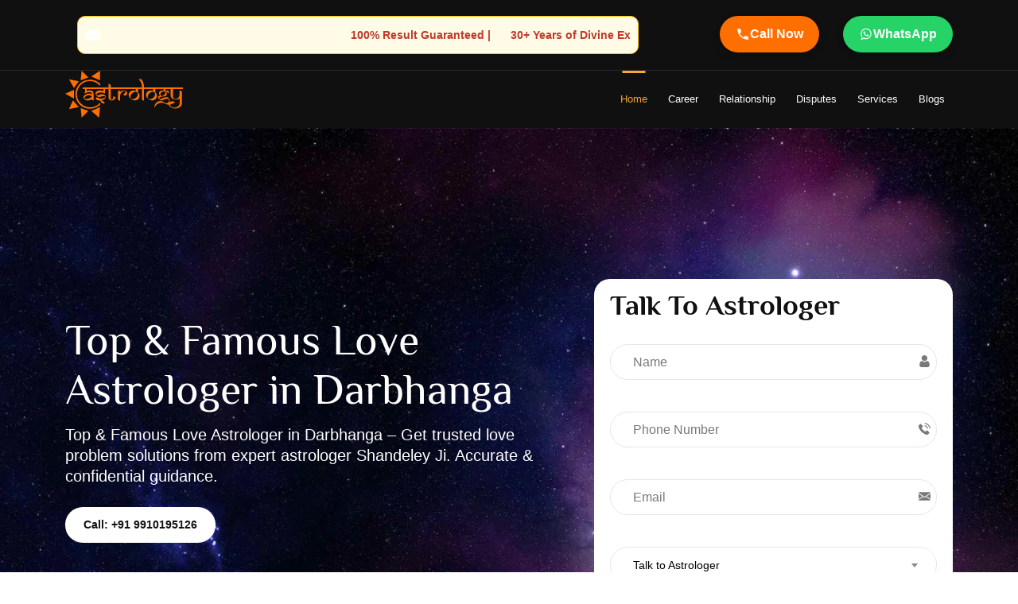

--- FILE ---
content_type: text/html; charset=UTF-8
request_url: https://www.astrologershandeleyji.com/love-astrologer/top-and-famous-love-astrologer-in-darbhanga-bihar.php
body_size: 23038
content:
<!DOCTYPE html>
<html lang="en">
	<head>
		<!-- Google Tag Manager -->
<script>(function(w,d,s,l,i){w[l]=w[l]||[];w[l].push({'gtm.start':
new Date().getTime(),event:'gtm.js'});var f=d.getElementsByTagName(s)[0],
j=d.createElement(s),dl=l!='dataLayer'?'&l='+l:'';j.async=true;j.src=
'https://www.googletagmanager.com/gtm.js?id='+i+dl;f.parentNode.insertBefore(j,f);
})(window,document,'script','dataLayer','GTM-T7QRWKWB');</script>
<!-- End Google Tag Manager -->
<!-- Global site tag (gtag.js) - Google Analytics -->
<!-- Google tag (gtag.js) -->
<script async src="https://www.googletagmanager.com/gtag/js?id=G-E7NMFYPHN5"></script>
<script>
  window.dataLayer = window.dataLayer || [];
  function gtag(){dataLayer.push(arguments);}
  gtag('js', new Date());

  gtag('config', 'G-E7NMFYPHN5');
</script>
<style>
    body {
      font-family: system-ui, Arial, sans-serif;
    }
  </style>
<title>Top & Famous Love Astrologer in Darbhanga</title>
<meta charset="UTF-8">

<meta http-equiv="X-UA-Compatible" content="IE=edge">
<meta name="viewport" content="width=device-width, initial-scale=1.0">
<meta name="title" content="Top & Famous Love Astrologer in Darbhanga" />
<meta name="description" content="Top & Famous Love Astrologer in Darbhanga – Get trusted love problem solutions from expert astrologer Shandeley Ji. Accurate & confidential guidance.">
<link rel="canonical" href="https://www.astrologershandeleyji.com/love-astrologer/top-and-famous-love-astrologer-in-darbhanga-bihar.php">
<!-- Open Graph Tags -->
<meta property="og:title" content="Top & Famous Love Astrologer in Darbhanga">
<meta property="og:description" content="Top & Famous Love Astrologer in Darbhanga – Get trusted love problem solutions from expert astrologer Shandeley Ji. Accurate & confidential guidance.">
<meta property="og:url" content="https://www.astrologershandeleyji.com/love-astrologer/top-and-famous-love-astrologer-in-darbhanga-bihar.php">
<meta property="og:image" content="https://www.astrologershandeleyji.com/designassets/images/favicon.png">
<meta property="og:site_name" content="Astrologer Shandeley ji">
<meta property="og:type" content="website">
<!-- Twitter Card Tags -->
<meta name="twitter:card" content="summary_large_image">
<meta name="twitter:title" content="Top & Famous Love Astrologer in Darbhanga">
<meta name="twitter:description" content="Top & Famous Love Astrologer in Darbhanga – Get trusted love problem solutions from expert astrologer Shandeley Ji. Accurate & confidential guidance.">
<meta name="twitter:image" content="https://www.astrologershandeleyji.com/designassets/images/favicon.png">
<!-- Author & Branding -->
<meta name="author" content="Astrologer Shandeley ji">
<link rel="icon" href="https://www.astrologershandeleyji.com/designassets/images/favicon.png" type="image/png" sizes="16x16">
<!-- stylesheet -->
<link rel="stylesheet" href="https://www.astrologershandeleyji.com/designassets/css/bootstrap.css">
<link href="https://www.astrologershandeleyji.com/designassets/css/font.css" rel="stylesheet">
<link rel="stylesheet" type="text/css" href="https://www.astrologershandeleyji.com/designassets/js/plugin/slick/slick.css">
<link rel="stylesheet" type="text/css" href="https://www.astrologershandeleyji.com/designassets/js/plugin/select2/select2.min.css">
<link rel="stylesheet" type="text/css" href="https://www.astrologershandeleyji.com/designassets/js/plugin/airdatepicker/datepicker.min.css">
<link rel="stylesheet" type="text/css" href="https://www.astrologershandeleyji.com/designassets/css/style.css">
<!-- favicon -->


<meta name="p:domain_verify" content="216d0362e3f6549f303980777ce86f2d"/>
<style>
	@media screen and (max-width: 600px) {
	#palm_moving {
    visibility: hidden;
    clear: both;
    float: left;
    margin: 10px auto 5px 20px;
    width: 28%;
    display: none;
	}
	#banner_padding {
    margin-top: -180px;
	}
	}
</style>
<link rel="stylesheet" href="https://www.astrologershandeleyji.com/designassets/font-awesome-4.7.0/css/font-awesome.min.css">
<!-- Google tag (gtag.js) -->
<script async src="https://www.googletagmanager.com/gtag/js?id=AW-10948991642">
</script>
<script>
  window.dataLayer = window.dataLayer || [];
  function gtag(){dataLayer.push(arguments);}
  gtag('js', new Date());

  gtag('config', 'AW-10948991642');
</script>
<style>
			p { 
			font-size: 20px;
			}
			ul {
			font-size: 20px;
			}
			li {
			font-size: 20px;
			}
		</style>
<script>
  gtag('config', 'AW-10948991642/x8yXCOqPxrIaEJq18eQo', {
    'phone_conversion_number': '09910195126'
  });
</script>
				<script type="application/ld+json">
			{
				"@context": "https://schema.org",
				"@type": "Service",
				"serviceType": "Top & Famous Love Astrologer in Darbhanga",
				"name": "Top & Famous Love Astrologer in Darbhanga",
				"description": "Top & Famous Love Astrologer in Darbhanga – Get trusted love problem solutions from expert astrologer Shandeley Ji. Accurate & confidential guidance.",
				"image": "https://www.astrologershandeleyji.com/designassets/images/astrologer-shandeley-ji.png",
				"provider": {
					"@type": "Organization",
					"name": "Astrologer Shandeley Ji",
					"url": "https://www.astrologershandeleyji.com",
					"logo": {
						"@type": "ImageObject",
						"url": "https://www.astrologershandeleyji.com/designassets/images/logo.svg"
					},
					"image": "https://www.astrologershandeleyji.com/designassets/images/astrologershandeleyji.png",
					"address": {
						"@type": "PostalAddress",
						"streetAddress": "House Number - 35, C-1 Ansal, Palam Vihar",
						"addressLocality": "Gurgaon",
						"addressRegion": "Haryana",
						"postalCode": "122017",
						"addressCountry": "IN"
					},
					"telephone": "+919910195126"
				},
				"areaServed": [
				{ "@type": "Country", "name": "India" },
				{ "@type": "Country", "name": "Saudi Arabia" },
				{ "@type": "Country", "name": "United States" },
				{ "@type": "Country", "name": "United Kingdom" },
				{ "@type": "Country", "name": "Canada" },
				{ "@type": "Country", "name": "Australia" }
				],
				"url": "https://www.astrologershandeleyji.com/love-astrologer/top-and-famous-love-astrologer-in-darbhanga-bihar.php"
			}
		</script>
		<link href="https://fonts.googleapis.com/css2?family=Noto+Color+Emoji&display=swap" rel="stylesheet">
		<style>
			body {
			font-family: Arial, sans-serif, "Apple Color Emoji", "Segoe UI Emoji", "Noto Color Emoji";
			}
			
			.emoji-text {
			font-family: "Noto Color Emoji", sans-serif;
			}
			
			.emoji-text {
			font-family: "Noto Color Emoji", sans-serif;
			}
			
		</style>
		<style>
			.editor-content table {
			width: 100%;
			border-collapse: collapse;
			margin-bottom: 2em;
			}
			
			.editor-content table, 
			.editor-content th, 
			.editor-content td {
			border: 1px solid #ccc;
			}
			
			.editor-content th, 
			.editor-content td {
			padding: 12px;
			text-align: left;
			}
			
			.editor-content th {
			background-color: #f4f4f4;
			font-weight: bold;
			}
			
			.editor-content tr:nth-child(even) {
			background-color: #fafafa;
			}
		</style>
	</head>
	<body>
		<!--<div class="as_loader">
        <img src="https://www.astrologershandeleyji.com/designassets/images/loader.png" alt="" class="img-responsive">
    </div> -->
	<!-- Google Tag Manager (noscript) -->
<noscript><iframe src="https://www.googletagmanager.com/ns.html?id=GTM-T7QRWKWB"
height="0" width="0" style="display:none;visibility:hidden"></iframe></noscript>
<!-- End Google Tag Manager (noscript) -->		<div class="as_main_wrapper">
			<style>
	.as_user a:hover {
	color: #e0ffe5;
	transform: scale(1.05);
	transition: all 0.3s ease;
	}	
	@media (max-width: 768px) {
    .as_sticky_marquee {
	position: fixed;
	top: 0;
	left: 0;
	width: 100%;
	z-index: 9999;
	background-color: #fffbe6;
	box-shadow: 0 2px 5px rgba(0, 0, 0, 0.1);
    }
    body {
	padding-top: 40px; /* to avoid content hiding under the fixed bar */
    }
	}
</style>
<section class="as_header_wrapper">
	<div class="as_info_detail">
		<div class="container">
			<div class="row">
				<div class="col-lg-8">
					<div class="as_sticky_marquee">
						<ul>
							<li>
								<div class="as_infobox" style="background: #fffbe6; padding: 10px; border-radius: 10px; border: 1px solid #ffc107;">
									<span class="as_infoicon" style="margin-right: 8px;">
										<svg xmlns="http://www.w3.org/2000/svg" width="18" height="13" viewBox="0 0 18 13">
											<image xlink:href="[data-uri]" width="18" height="13"></image>
										</svg>
									</span>
									
									<marquee behavior="scroll" direction="left" scrollamount="6" style="color: #c0392b; font-weight: bold;">
										🔮 100% Result Guaranteed | 🌟 30+ Years of Divine Experience | 🧿 Trusted by Thousands! – *Astrologer Shandeley Ji Brings Light to Your Life*
									</marquee>
								</div>
							</li>
						</ul>
					</div>
				</div>
				<div id="palm_moving" class="col-lg-4">
					<div class="as_right_info">
						<div class="as_user" style="background-color: #ff6f00; padding: 10px 20px; border-radius: 30px; display: inline-block; box-shadow: 0 4px 10px rgba(0,0,0,0.2);">
							<a href="tel:+91 9910195126" aria-label="Call Astrologer Shandeleye Ji" style="color: #ffffff; text-decoration: none; font-weight: bold; font-size: 16px; display: flex; align-items: center; gap: 8px;">
								<svg xmlns="http://www.w3.org/2000/svg" height="18" viewBox="0 0 24 24" width="18" fill="#ffffff">
									<path d="M0 0h24v24H0z" fill="none"/>
									<path d="M6.62 10.79a15.09 15.09 0 006.59 6.59l2.2-2.2a1 1 0 011.11-.27c1.21.49 2.53.76 3.88.76a1 1 0 011 1v3.5a1 1 0 01-1 1A17.92 17.92 0 013 4a1 1 0 011-1h3.5a1 1 0 011 1c0 1.35.26 2.67.76 3.88a1 1 0 01-.27 1.11l-2.2 2.2z"/>
								</svg>
								Call Now
							</a>
						</div>
						
						<div class="as_user" style="background-color: #25D366; padding: 10px 20px; border-radius: 30px; display: inline-block; box-shadow: 0 4px 10px rgba(0,0,0,0.2);">
							<a href="https://wa.me/919910195126?text=I%27m%20looking%20for%20astrology%20services" target="_blank" style="color: #ffffff; text-decoration: none; font-weight: bold; font-size: 16px; display: flex; align-items: center; gap: 8px;">
								<svg xmlns="http://www.w3.org/2000/svg" height="18" viewBox="0 0 32 32" width="18" fill="#ffffff">
									<path d="M16.004 3C9.385 3 4 8.385 4 15.004c0 2.646.865 5.095 2.324 7.09L4 29l7.126-2.309A11.935 11.935 0 0016.004 27c6.62 0 12.004-5.385 12.004-11.996C28.008 8.385 22.623 3 16.004 3zm0 21.996a9.952 9.952 0 01-5.242-1.523l-.376-.236-4.22 1.369 1.383-4.11-.246-.396A9.935 9.935 0 016.004 15c0-5.518 4.486-10.004 10.004-10.004S26.012 9.482 26.012 15 21.526 24.996 16.004 24.996zm5.313-7.5c-.29-.145-1.715-.844-1.98-.941-.266-.098-.46-.145-.656.146s-.752.941-.922 1.135c-.17.195-.34.22-.63.073-.29-.145-1.224-.45-2.33-1.434-.861-.767-1.44-1.715-1.61-2.004-.17-.29-.018-.446.127-.59.13-.13.29-.34.435-.512.14-.175.186-.292.29-.487.097-.195.048-.366-.025-.512-.072-.145-.656-1.59-.901-2.183-.237-.571-.478-.49-.656-.5l-.56-.01c-.195 0-.512.073-.78.366s-1.023 1-1.023 2.44 1.046 2.829 1.19 3.027c.145.195 2.06 3.14 5.002 4.404.7.302 1.246.482 1.67.615.7.22 1.336.19 1.84.116.56-.083 1.715-.7 1.96-1.37.244-.67.244-1.24.17-1.366-.072-.122-.266-.195-.555-.34z"/>
								</svg>
								WhatsApp
							</a>
						</div>
						
					</div>
				</div>
			</div>
		</div>
	</div>
	<div class="container">
		<div class="row">
			<div class="col-lg-2 col-md-2 col-sm-4 col-xs-6">
				<div class="as_logo">
					<a href="https://www.astrologershandeleyji.com/">
						<img src="https://www.astrologershandeleyji.com/designassets/images/logo.svg" alt="">
					</a>
				</div>
			</div>
			<div class="col-lg-10 col-md-10 col-sm-8 col-xs-6">
				<div class="as_right_info">
					<div class="as_menu_wrapper">
						<span class="as_toggle">
							<img src="https://www.astrologershandeleyji.com/designassets/images/svg/menu.svg" alt="">
						</span>
						<div class="as_menu">
							<ul>
								<li><a href="https://www.astrologershandeleyji.com/" class="active">home</a></li>
								<li><a href="javascript:;">Career</a>
									<ul class="as_submenu">
										<li><a href="https://www.astrologershandeleyji.com/services/career-problems-solution-astrologer">Career Astrology</a></li>
										<li><a href="https://www.astrologershandeleyji.com/services/business-problems-solution-astrologer">Business Astrology</a></li>
										<li><a href="https://www.astrologershandeleyji.com/services/job-problems-solution-astrologer">Job Astrology</a></li>
										<li><a href="https://www.astrologershandeleyji.com/services/financial-problems-solution-astrologer">Financial Astrology</a></li>
									</ul>
								</li>
								<li><a href="javascript:;">Relationship</a>
									<ul class="as_submenu">
										<li><a href="https://www.astrologershandeleyji.com/services/marriage-problem-solution-astrologer">Marriage Astrology</a></li>
										<li><a href="https://www.astrologershandeleyji.com/services/love-problem-solution-astrologer">Love Astrology</a></li>
										<li><a href="https://www.astrologershandeleyji.com/services/relationship-problems-solution-astrologer">Relationship Astrology</a></li>
										<li><a href="https://www.astrologershandeleyji.com/services/marital-problems-solution-astrologer">Marital Life Astrology</a></li>
										<li><a href="https://www.astrologershandeleyji.com/services/love-marriage-problems-solution-astrologer">Love Marriage Astrology</a></li>
									</ul>
								</li>
								<li><a href="javascript:;">Disputes</a>
									<ul class="as_submenu">
										<li><a href="https://www.astrologershandeleyji.com/services/property-dispute-problems-solution-astrologer">Property Dispute Astrology</a></li>
										<li><a href="https://www.astrologershandeleyji.com/services/break-up-and-divorce-problems-solution-astrologer">Break-Up and Divorce Astrology</a></li>
									</ul>
								</li>
								<!--<li><a href="javascript:;">Horoscope</a>
									<ul class="as_submenu">
																		</ul>
								</li>-->
								<li><a href="https://www.astrologershandeleyji.com/services/">Services</a></li>
								<li><a href="https://www.astrologershandeleyji.com/blog/">Blogs</a></li>
							</ul>
						</div>
					</div>
				</div>
			</div>
		</div>
	</div>
</section> 			
<style>
	@media (max-width: 767.98px) {
  .hide-on-mobile {
    display: none !important;
  }
}
</style>
<section class="as_banner_wrapper">
	<div class="container">
		<div id="banner_padding" class="row as_verticle_center">
			<div class="col-lg-7 col-md-12 col-sm-12">
				<div class="as_banner_slider">
					<div class="as_banner_detail">
							<h1>Top & Famous Love Astrologer in Darbhanga</h1>
							<p>Top & Famous Love Astrologer in Darbhanga – Get trusted love problem solutions from expert astrologer Shandeley Ji. Accurate & confidential guidance.</p>
							<a style="position: relative;z-index: 100;" href="tel:+91 9910195126" class="as_btn">Call: +91 9910195126</a>
							</div>				</div>
			</div>
			<div style="padding-top:20px;" class="hide-on-mobile col-lg-5 col-md-12 col-sm-12">
				<div style="background-color:white;padding:20px;border-radius:20px;">
					<h2 class="as_heading">Talk to Astrologer</h2>
					<form method="post" action="" class="as_appointment_form" autocomplete="off">
						<div class="row">
							<div class="form-group">
								<input type="text" name="lead_name" placeholder="Name" class="form-control" required pattern="[A-Za-z\s]{2,}" title="Enter a valid name (letters only)">
								<span><img src="https://www.astrologerpedia.com/assets/images/svg/user1.svg" alt=""></span>
							</div>
							
							<div class="form-group">
								<input type="text" name="lead_phone" placeholder="Phone Number" class="form-control" pattern="[0-9]{10,15}" maxlength="15" required title="Enter a valid phone number (10-15 digits)">
								<span><img src="https://www.astrologerpedia.com/assets/images/svg/phone1.svg"></span>
							</div>
							
							<div class="form-group">
								<input type="email" name="lead_email" placeholder="Email" class="form-control" maxlength="50">
								<span><img src="https://www.astrologerpedia.com/assets/images/svg/mail1.svg"></span>
							</div>
							
							<div class="form-group">
								<div class="as_select_box">
									<select class="form-control" name="lead_service" required>
										<option value="Talk to Astrologer" selected>Talk to Astrologer</option><option value="Marriage Astrology">Marriage Astrology</option><option value="Love Astrology">Love Astrology</option><option value="Career Astrology">Career Astrology</option><option value="Business Astrology">Business Astrology</option><option value="Property Dispute Astrology">Property Dispute Astrology</option><option value="Relationship Astrology">Relationship Astrology</option><option value="Break-Up and Divorce Astrology">Break-Up and Divorce Astrology</option><option value="Vedic Astrology">Vedic Astrology</option><option value="Kids &amp; Education Astrology">Kids &amp; Education Astrology</option><option value="Marital Life Astrology">Marital Life Astrology</option><option value="Job Astrology">Job Astrology</option><option value="Cheating and Affairs Astrology">Cheating and Affairs Astrology</option><option value="Kaalsarp Doshas Astrology">Kaalsarp Doshas Astrology</option><option value="Child Astrology">Child Astrology</option><option value="Kundli Matching Astrology">Kundli Matching Astrology</option><option value="Vashikaran Astrology">Vashikaran Astrology</option><option value="Love Marriage Astrology">Love Marriage Astrology</option><option value="Financial Astrology">Financial Astrology</option><option value="Political Astrology">Political Astrology</option><option value="Kundali Dosha Astrology">Kundali Dosha Astrology</option><option value="Mangal Dosha Astrology">Mangal Dosha Astrology</option><option value="Chat with Astrologer">Chat with Astrologer</option><option value="Talk to Astrologer">Talk to Astrologer</option><option value="Health Astrology">Health Astrology</option>									</select>
								</div> 
							</div>
							
							<!-- OPTIONAL: Add Google reCAPTCHA here -->
							<!-- <div class="form-group">
								<div class="g-recaptcha" data-sitekey="YOUR_SITE_KEY"></div>
							</div> -->
							
							<div class="col-lg-12">
								<button style="position: relative;z-index: 100;" type="submit" name="lead_submit" class="as_btn">Contact Now</button>
							</div>
						</div>
					</form>
					
				</div>
			</div>
		</div>
	</div>
</section> 			<section class="as_about_wrapper as_padderTop80 as_padderBottom80">
	<div class="container">
		<div class="row">
			<div class="col-lg-6 col-md-6">
				<div class="as_aboutimg text-right">
					<img src="https://www.astrologershandeleyji.com/designassets/images/astrologer-shandeley-ji.png" alt="" class="img-responsive">
				</div> 
			</div>
			<div class="col-lg-6 col-md-6">
				<div class="as_about_detail">
					<h1 class="as_heading">Top & Famous Love Astrologer in Darbhanga</h1>
					<div class="as_paragraph_wrapper">
						<p class="as_margin0 as_font14 as_padderBottom10">Are you facing hurdles in your love life? Looking for divine guidance to resolve misunderstandings and strengthen your bond? Connect with Shandeley Ji, the Top & Famous Love Astrologer in Darbhanga, known for his accurate predictions and powerful remedies. With years of Vedic wisdom and experience, Shandeley Ji has helped countless couples find clarity and happiness. Whether it’s one-sided love, inter-caste marriage issues, or post-breakup solutions, his guidance provides a path to harmony. Trust the insights of the Best Love Astrologer in Darbhanga and rediscover love with confidence and spiritual peace.</p>
					</div>
					
					<div class="as_contact_expert">
						<span class="as_icon">
							<img src="https://www.astrologershandeleyji.com/designassets/images/svg/about.svg" alt="">
						</span>
						<span class="as_year_ex">
							30
						</span>
						<div>
							<h5>years of</h5>
							<h1>Experience</h1>
						</div>
					</div>
					<a style="position: relative;z-index: 100;" href="tel:+91 9910195126" class="as_btn">Call: +91 9910195126</a>
				</div>
			</div>
		</div>
	</div>
</section>				<section class="as_horoscope_wrapper as_padderTop80 as_padderBottom80">
				<div class="container">
					<div class="row">
						<div class="col-lg-12 col-md-12 text-center">
							<h1 class="as_heading">Top & Famous Love Astrologer in Darbhanga</h1>
							<span><svg xmlns="http://www.w3.org/2000/svg" xmlns:xlink="http://www.w3.org/1999/xlink" width="240" height="15" viewbox="0 0 240 15">
								<image id="Vector_Smart_Object" data-name="Vector Smart Object" width="240" height="15" xlink:href="[data-uri]"></image>
							</svg>
							</span>
						</div>
						
						<div class="col-lg-12 col-md-6">
							<div class="as_about_detail editor-content">
								<div class="as_paragraph_wrapper">
									<p>When love relationships face challenges, emotions often become overwhelming. For many people in Darbhanga, the answer to such emotional turmoil lies in astrology. <strong>Shandeley Ji</strong>, the <strong>Love Astrologer in Darbhanga</strong>, offers more than predictions&mdash;he provides peace, clarity, and direction. With a deep understanding of Vedic astrology and human psychology, he guides individuals toward lasting love and harmonious partnerships. People from all walks of life approach him for solutions to love-related issues, thanks to his calm demeanor and powerful remedies. If you're in search of the <strong>Top & Famous Love Astrologer in Darbhanga</strong>, your journey begins with Shandeley Ji.</p>

<hr />
<h2>About Love Astrologer by Shandeley Ji in Darbhanga</h2>

<p>Shandeley Ji is a well-recognized name when it comes to <strong>Love Astrology in Darbhanga</strong>. His years of spiritual practice and mastery over Vedic charts allow him to analyze the root causes of love troubles. Whether you are dealing with delayed marriage, compatibility issues, lack of communication, or family opposition, his insights are precise and practical.</p>

<p>As the <strong>Expert Love Astrologer in Darbhanga</strong>, Shandeley Ji uses a combination of birth chart analysis, planetary transitions, and traditional remedies. He does not just offer generalized advice; every consultation is tailored to the individual&rsquo;s astrological makeup. This personalized approach is why many refer to him as the <strong>Trusted Love Astrologer in Darbhanga</strong>.</p>

<hr />
<h2>Importance of Love Astrologer in Darbhanga</h2>

<p>In a city like Darbhanga where traditional values often intersect with modern lifestyles, love relationships can sometimes face societal pressure and misunderstanding. Here lies the significance of consulting a <strong>Love Astrologer in Darbhanga</strong> like Shandeley Ji. Love is a delicate emotion, and even minor disturbances can cause long-term issues if not addressed.</p>

<p>Astrology, when practiced with authenticity, becomes a bridge between logic and emotion. The <strong>Best Love Astrologer in Darbhanga</strong> like Shandeley Ji understands both the astrological and emotional dimensions of love. He helps people navigate their relationships through horoscope matching, love compatibility analysis, and effective mantra remedies that realign energies positively.</p>

<p>Whether you&rsquo;re single, in a complicated relationship, or dealing with separation, the <strong>Famous Love Astrologer in Darbhanga</strong> offers trusted support. His guidance has transformed countless relationships, reuniting lovers and strengthening bonds.</p>

<hr />
<h2>How Love Astrologer Helps People in Darbhanga</h2>

<p>Shandeley Ji&rsquo;s services as a <strong>Love Astrologer in Darbhanga</strong> go beyond mere fortune-telling. He helps individuals identify the planetary influences that disrupt their love life. By doing so, he provides astrological cures that are time-tested and spiritually sound.</p>

<p>Here&rsquo;s how he helps:</p>

<ul>
	<li>
	<p><strong>Reunion of Lost Love</strong>: Many people have been reunited with their lost partners through rituals and astrological remedies suggested by Shandeley Ji.</p>
	</li>
	<li>
	<p><strong>Inter-caste Marriage Solutions</strong>: Love that crosses community lines often faces resistance. The <strong>Top Love Astrologer in Darbhanga</strong> helps navigate these social obstacles with cosmic solutions.</p>
	</li>
	<li>
	<p><strong>Post-Breakup Healing</strong>: Emotional trauma after breakups can be painful. Shandeley Ji provides mantras and pujas that bring mental peace and open new paths.</p>
	</li>
	<li>
	<p><strong>Avoiding Relationship Breakdowns</strong>: Through regular chart monitoring and timely interventions, he prevents minor issues from growing into major separations.</p>
	</li>
	<li>
	<p><strong>Marriage Compatibility & Delays</strong>: As a <strong>Famous Love Astrologer in Darbhanga</strong>, he has helped many overcome delays in marriage through planetary alignment and remedies.</p>
	</li>
</ul>

<p>His holistic solutions work on both a spiritual and emotional level, offering hope and real change to countless hearts.</p>

<hr />
<h2>Benefits of Choosing Shandeley Ji for Love Astrology in Darbhanga</h2>

<p>Choosing the right astrologer can make all the difference. Here&rsquo;s why Shandeley Ji is considered the <strong>Top & Famous Love Astrologer in Darbhanga</strong>:</p>

<h3>1. <strong>Authentic Vedic Knowledge</strong></h3>

<p>Shandeley Ji possesses profound knowledge of ancient Vedic texts and uses this wisdom to offer accurate predictions and powerful remedies tailored to your chart.</p>

<h3>2. <strong>Personalized Consultations</strong></h3>

<p>No two relationships are the same, and neither are their astrological patterns. As the <strong>Expert Love Astrologer in Darbhanga</strong>, he offers customized guidance that resonates with your specific situation.</p>

<h3>3. <strong>Spiritual Yet Practical Approach</strong></h3>

<p>He combines spiritual insight with practical advice. This makes his guidance not only enlightening but also actionable in real life.</p>

<h3>4. <strong>Confidentiality and Trust</strong></h3>

<p>Matters of the heart are sensitive. Shandeley Ji ensures complete confidentiality in every consultation, building trust as a <strong>Trusted Love Astrologer in Darbhanga</strong>.</p>

<h3>5. <strong>Positive Testimonials</strong></h3>

<p>The growing number of people finding love and reconciliation through his guidance is proof of his effectiveness. Clients refer to him as the <strong>Best Love Astrologer in Darbhanga</strong>, which reflects his credibility and results.</p>

<h3>6. <strong>Accessibility and Online Consultation</strong></h3>

<p>Even if you&rsquo;re unable to meet him personally in Darbhanga, his services are available through online sessions, ensuring his help is just a call or message away.</p>

<hr />
<h2>Contact the Love Astrologer in Darbhanga &ndash; Shandeley Ji</h2>

<p>If love has brought you pain or confusion, don&rsquo;t suffer in silence. Whether it's bringing back a lost partner, solving misunderstandings, or overcoming family objections, <strong>Shandeley Ji</strong>, the <strong>Love Astrologer in Darbhanga</strong>, is here to guide you. His spiritual wisdom and compassionate support have changed the lives of many.</p>

<p>Don&rsquo;t let emotional turmoil block your path to happiness. Consult the <strong>Top & Famous Love Astrologer in Darbhanga</strong> today. Reignite the spark in your relationship with Shandeley Ji's trusted guidance. Take the first step toward a harmonious love life&mdash;<strong>contact the Best Love Astrologer in Darbhanga now</strong>.</p>
								</div>
								
								<div class="as_contact_expert">
									<span class="as_icon">
										<img src="https://www.astrologerpedia.com/assets/images/svg/about.svg" alt="">
									</span>
									<span class="as_year_ex">
										20
									</span>
									<div>
										<h5>years of</h5>
										<h1>Experience</h1>
									</div>
								</div>
							</div>
						</div>						
					</section>
					<?php/* include $folder_path.'elements/about.php' */?>
										<section class="as_service_wrapper as_padderTop80 as_padderBottom80">
	<div class="container">
		<div class="row">
			<div class="col-lg-12 text-center">
				<h1 class="as_heading as_heading_center">Astrologer Shandeley Ji Offering Following Astrology Services in Darbhanga</h1>
				<span><svg xmlns="http://www.w3.org/2000/svg" xmlns:xlink="http://www.w3.org/1999/xlink" width="240" height="15" viewbox="0 0 240 15">
					<image id="Vector_Smart_Object" data-name="Vector Smart Object" width="240" height="15" xlink:href="[data-uri]"></image>
				</svg>
				</span>
				<p class="as_font14 as_padderTop20 as_padderBottom20">Step into the realm of celestial guidance and spiritual enlightenment with Astrologer Shandeley Ji, a revered practitioner of the ancient art of astrology. Shandeley Ji offers a comprehensive range of astrology services designed to illuminate your path and empower you to lead a life of fulfillment and purpose. Discover your destiny with Astrologer Shandeley Ji! Shandeley Ji offers a bunch of helpful astrology services:</p>
			</div>
		</div>
		
		
		<div class="row as_verticle_center">
			<div class="col-lg-12 col-md-12 col-sm-12">
				<div class="row">
					<div class="col-lg-4 col-md-6 col-sm-6 col-xs-12">
								<div class="as_service_box text-center">
								
								
								<a href="https://www.astrologershandeleyji.com/astrology/top-and-famous-astrologer-in-darbhanga-bihar.php" class="as_link"><h4 class="as_subheading">Top and Famous Astrologer in Darbhanga</h4></a>
								</div>
								</div><div class="col-lg-4 col-md-6 col-sm-6 col-xs-12">
								<div class="as_service_box text-center">
								
								
								<a href="https://www.astrologershandeleyji.com/love-astrologer/top-and-famous-love-astrologer-in-darbhanga-bihar.php" class="as_link"><h4 class="as_subheading">Top and Famous Love Astrologer in Darbhanga</h4></a>
								</div>
								</div><div class="col-lg-4 col-md-6 col-sm-6 col-xs-12">
								<div class="as_service_box text-center">
								
								
								<a href="https://www.astrologershandeleyji.com/vashikaran/top-and-famous-vashikaran-specialist-astrologer-in-darbhanga-bihar.php" class="as_link"><h4 class="as_subheading">Top and Famous Vashikaran in Darbhanga</h4></a>
								</div>
								</div><div class="col-lg-4 col-md-6 col-sm-6 col-xs-12">
								<div class="as_service_box text-center">
								
								
								<a href="https://www.astrologershandeleyji.com/job-astrology/job-problem-solution-astrologer-in-darbhanga-bihar.php" class="as_link"><h4 class="as_subheading">Top and Famous Job Problem Solution Astrologer in Darbhanga</h4></a>
								</div>
								</div>				</div>
			</div>
		</div>
	</div>
</section>					<!--<section class="as_whychoose_wrapper">
	<div class="container-fluid">
		<div class="row">
			<div class="col-lg-12 col-md-12 text-center">
				<h1 class="as_heading">Why Choose Us</h1>
				<span><svg xmlns="http://www.w3.org/2000/svg" xmlns:xlink="http://www.w3.org/1999/xlink" width="240" height="15" viewbox="0 0 240 15"> <image id="Design" width="240" height="15" xlink:href="[data-uri]"></image> </svg>
				</span>  
				<p class="as_font14 as_padderTop20 as_padderBottom50">
				Looking for reliable astrology services? Choose Astrologer Shandeley Ji for unparalleled expertise and personalized solutions.<br> With years of experience and a deep understanding of astrology, Shandeley Ji offers accurate predictions and effective remedies to help you navigate life's challenges.<br> Trust in his ethical practices, personalized approach, and commitment to client satisfaction for a transformative experience with astrology.</p>
			</div>
			<div class="col-lg-12">
				<ul class="as_choose_ul">
					<li>
						<div class="as_whychoose_box text-center">
							<span class="as_number"><span><span data-from="0" data-to="100" data-speed="5000">100</span>+</span><img src="https://www.astrologershandeleyji.com/designassets/images/svg/choose.svg" alt=""></span>
							<h4>Trusted by Many Clients</h4>
						</div>
					</li>
					<li>
						<div class="as_whychoose_box text-center">
							<span class="as_number"><span><span data-from="0" data-to="20" data-speed="5000">20</span>+</span><img src="https://www.astrologershandeleyji.com/designassets/images/svg/choose.svg" alt=""></span>
							<h4>Years of Experience</h4>
						</div>
					</li>
					<li>
						<div class="as_whychoose_box text-center">
							<span class="as_number"><span><span data-from="0" data-to="55" data-speed="5000">55</span>+</span><img src="https://www.astrologershandeleyji.com/designassets/images/svg/choose.svg" alt=""></span>
							<h4>Types of Horoscopes</h4>
						</div>
					</li>
					<li>
						<div class="as_whychoose_box text-center">
							<span class="as_number"><span><span data-from="0" data-to="90" data-speed="5000">90</span>+</span><img src="https://www.astrologershandeleyji.com/designassets/images/svg/choose.svg" alt=""></span>
							<h4>Qualified Astrologers</h4>
						</div>
					</li>
					<li>
						<div class="as_whychoose_box text-center">
							<span class="as_number"><span><span data-from="0" data-to="99" data-speed="5000">99</span>+</span><img src="https://www.astrologershandeleyji.com/designassets/images/svg/choose.svg" alt=""></span>
							<h4>Success Horoscope</h4>
						</div>
					</li>
				</ul>
			</div>
		</div>
	</div>
</section>-->					
					<section class="as_footer_wrapper as_padderTop80">
	<div class="container">
		<div class="row">
			<div class="col-lg-12">
				
				
				
				<div class="as_footer_inner as_padderTop10 as_padderBottom40">
					<div class="row">
						<div class="col-lg-3 col-md-6 col-sm-12">
							<div class="as_footer_widget">
								<div class="as_footer_logo">
									<a href="ihttps://www.astrologershandeleyji.com/"><img src="https://www.astrologershandeleyji.com/designassets/images/logo1.svg" alt=""></a>
								</div>
								<p>Top Astrology Services by famous astrologer Shandeleyji, Love Problem Solutions, Career Problems, Financial Problems, Janam Kundali, Vastu Sastra, Palm Reading, Health problems, relationship problems, business problems, Love Remedies, Property Dispute, Daily Horoscope, Birth journal, etc.</p>
								
								<ul class="as_contact_list">
									<!--<li>
										<img src="https://www.astrologershandeleyji.com/designassets/images/svg/map.svg" alt="">
										<p> echo $address </p>
									</li>-->
									<li>
										<img src="https://www.astrologershandeleyji.com/designassets/images/svg/phone.svg" alt="phone">
										<p>
											<a href="tel:+91 9910195126">+91 9910195126</a>
										</p>
									</li>
									<li>
										<img src="https://www.astrologershandeleyji.com/designassets/images/svg/mail.svg" alt="email">
										<p>
											<a href="mailto:hello@astrologershandeleyji.com">hello@astrologershandeleyji.com</a>
										</p> 
									</li> 
								</ul>
							</div>
						</div>
						<div class="col-lg-3 col-md-6 col-sm-12">
							<div class="as_footer_widget">
								<h3 class="as_footer_heading">Quick Links</h3>
								
								<ul>
									<li style="z-index: 100;"><a href="https://www.astrologershandeleyji.com/contact"> Contact Us</a></li>
									<li style="z-index: 100;"><a href="https://www.astrologershandeleyji.com/privacy-policy"> Privacy Policy</a></li>
									<li style="z-index: 100;"><a href="https://www.astrologershandeleyji.com/terms-and-conditions"> Terms & Conditions</a></li>
									<li style="z-index: 100;"><a href="https://www.astrologershandeleyji.com/astrologer-in-bangalore.php"> Top & Famous Astrologer in Bangalore</a></li><li style="z-index: 100;"><a href="https://www.astrologershandeleyji.com/astrologer-in-delhi.php"> Famous Astrologer in Delhi</a></li><li style="z-index: 100;"><a href="https://www.astrologershandeleyji.com/astrologer-in-Gurgaon.php"> Best Astrologer in Gurgaon</a></li><li style="z-index: 100;"><a href="https://www.astrologershandeleyji.com/astrologer-in-hyderabad.php"> Famous Astrologer in Hyderabad</a></li>								</ul>
							</div>
						</div>
						<div class="col-lg-3 col-md-6 col-sm-12">
							<div class="as_footer_widget">
								<h3 class="as_footer_heading">Horoscope Forecasts</h3>
								
								<ul>
									<li style="z-index: 100;"><a href="https://www.astrologershandeleyji.com/astrologer-in-jaipur.php"> Top Astrologer in Jaipur</a></li><li style="z-index: 100;"><a href="https://www.astrologershandeleyji.com/astrologer-in-kolkata.php"> Expert Astrologer in Kolkata</a></li><li style="z-index: 100;"><a href="https://www.astrologershandeleyji.com/astrologer-in-mumbai.php"> Famous Astrologer in Mumbai</a></li><li style="z-index: 100;"><a href="https://www.astrologershandeleyji.com/astrologer-in-pune.php"> Top Astrologer in Pune</a></li><li style="z-index: 100;"><a href="https://www.astrologershandeleyji.com/astrologer.php"> Top & Famous Astrologer in India</a></li><li style="z-index: 100;"><a href="https://www.astrologershandeleyji.com/astrology-in-delhi.php"> Best Astrology Services in Delhi</a></li><li style="z-index: 100;"><a href="https://www.astrologershandeleyji.com/janam-kundali-in-delhi.php"> Janam Kundali in Delhi</a></li>								</ul>
							</div>
						</div>
						<div class="col-lg-3 col-md-6 col-sm-12">
							<div class="as_footer_widget">
								<h3 class="as_footer_heading">Horoscope Forecasts</h3>
								
								<ul>
									<li style="z-index: 100;"><a href="https://www.astrologershandeleyji.com/janam-kundali-in-Gurgaon.php"> Janam Kundali in Gurgaon</a></li><li style="z-index: 100;"><a href="https://www.astrologershandeleyji.com/jobless.php"> Career Problem Solution</a></li><li style="z-index: 100;"><a href="https://www.astrologershandeleyji.com/love-astrologer.php"> Love Astrologer</a></li><li style="z-index: 100;"><a href="https://www.astrologershandeleyji.com/love-back-astrologer.php"> Get Lost Love</a></li><li style="z-index: 100;"><a href="https://www.astrologershandeleyji.com/love-marriage-specialist-astrologer.php"> Love Marriage Astrology</a></li><li style="z-index: 100;"><a href="https://www.astrologershandeleyji.com/love-problem-solutions.php"> Love Problems Solution</a></li><li style="z-index: 100;"><a href="https://www.astrologershandeleyji.com/vashikaran.php"> Vashikaran</a></li>								</ul>
							</div>
						</div>
						
						
					</div>
				</div>
				
				<div class="as_copyright_wrapper text-center">
					<p>Copyright &copy; 2026 Astrology. All Right Reserved. <a href="https://www.astrologershandeleyji.com/">Astrologer Shandeleyji</a> | Designed By <a rel="nofollow" target="_blank" href="https://www.website-wala.com/">Website Wala</a></p>
				</div> 
			</div>
		</div>
	</div>
</section>
<style>
  /* Common Styles */
  .sticky-contact-button {
    display: none;
  }

  @media screen and (max-width: 650px) {
    .sticky-bar-container {
      position: fixed;
      bottom: 0;
      left: 0;
      width: 100%;
      display: flex;
      z-index: 2147483647;
      height: 60px;
      font-size: 16px;
    }

    .sticky-contact-button {
      display: flex;
      justify-content: center;
      align-items: center;
      width: 50%;
      height: 100%;
      color: #fff;
      font-weight: 600;
      text-decoration: none;
      padding: 0 10px;
      text-shadow: 0 1px rgba(0,0,0,0.2);
      gap: 10px;
    }

    .sticky-call {
      background-color: #F85A40;
      border-right: 1px solid #fff;
    }

    .sticky-whatsapp {
      background-color: #25D366;
    }

    body {
      padding-bottom: 60px;
    }

    .blink-icon {
      animation: blink 1.4s infinite;
    }

    @keyframes blink {
      0% { opacity: 1; }
      50% { opacity: 0; }
      100% { opacity: 1; }
    }

    .sticky-contact-button svg {
      width: 20px;
      height: 20px;
      fill: white;
    }
  }
</style>

<div class="sticky-bar-container">
  <!-- Call Button -->
  <a href="tel:+919910195126" class="sticky-contact-button sticky-call">
    <svg class="blink-icon" xmlns="http://www.w3.org/2000/svg" viewBox="0 0 24 24">
      <path d="M6.62 10.79a15.09 15.09 0 006.59 6.59l2.2-2.2a1 1 0 011.11-.27c1.21.49 2.53.76 3.88.76a1 1 0 011 1v3.5a1 1 0 01-1 1A17.92 17.92 0 013 4a1 1 0 011-1h3.5a1 1 0 011 1c0 1.35.26 2.67.76 3.88a1 1 0 01-.27 1.11l-2.2 2.2z"/>
    </svg>
    Call Now
  </a>

  <!-- WhatsApp Button -->
  <a href="https://wa.me/919910195126?text=I'm%20interested%20in%20astrology%20services%20...." class="sticky-contact-button sticky-whatsapp">
    <svg class="blink-icon" xmlns="http://www.w3.org/2000/svg" viewBox="0 0 32 32">
      <path d="M16.004 3C9.385 3 4 8.385 4 15.004c0 2.646.865 5.095 2.324 7.09L4 29l7.126-2.309A11.935 11.935 0 0016.004 27c6.62 0 12.004-5.385 12.004-11.996C28.008 8.385 22.623 3 16.004 3zm0 21.996a9.952 9.952 0 01-5.242-1.523l-.376-.236-4.22 1.369 1.383-4.11-.246-.396A9.935 9.935 0 016.004 15c0-5.518 4.486-10.004 10.004-10.004S26.012 9.482 26.012 15 21.526 24.996 16.004 24.996zm5.313-7.5c-.29-.145-1.715-.844-1.98-.941-.266-.098-.46-.145-.656.146s-.752.941-.922 1.135c-.17.195-.34.22-.63.073-.29-.145-1.224-.45-2.33-1.434-.861-.767-1.44-1.715-1.61-2.004-.17-.29-.018-.446.127-.59.13-.13.29-.34.435-.512.14-.175.186-.292.29-.487.097-.195.048-.366-.025-.512-.072-.145-.656-1.59-.901-2.183-.237-.571-.478-.49-.656-.5l-.56-.01c-.195 0-.512.073-.78.366s-1.023 1-1.023 2.44 1.046 2.829 1.19 3.027c.145.195 2.06 3.14 5.002 4.404.7.302 1.246.482 1.67.615.7.22 1.336.19 1.84.116.56-.083 1.715-.7 1.96-1.37.244-.67.244-1.24.17-1.366-.072-.122-.266-.195-.555-.34z"/>
    </svg>
    WhatsApp
  </a>
</div>
				</div>
				
				<!-- javascript -->
				<script src="https://www.astrologershandeleyji.com/designassets/js/jquery.js"></script>
<script src="https://www.astrologershandeleyji.com/designassets/js/bootstrap.js"></script>
<script type="text/javascript" src="https://www.astrologershandeleyji.com/designassets/js/plugin/slick/slick.min.js"></script>
<script type="text/javascript" src="https://www.astrologershandeleyji.com/designassets/js/plugin/select2/select2.min.js"></script>
<script type="text/javascript" src="https://www.astrologershandeleyji.com/designassets/js/plugin/countto/jquery.countTo.js"></script>
<script type="text/javascript" src="https://www.astrologershandeleyji.com/designassets/js/plugin/airdatepicker/datepicker.min.js"></script>
<script type="text/javascript" src="https://www.astrologershandeleyji.com/designassets/js/plugin/airdatepicker/i18n/datepicker.en.js"></script>
<script src="https://www.astrologershandeleyji.com/designassets/js/custom.js"></script> 

<script>
	var url = 'https://www.astrologershandeleyji.com/designassets/js/whaWidget.js?39962';
	var s = document.createElement('script');
	s.type = 'text/javascript';
	s.async = true;
	s.src = url;
	var options = {
		"enabled":true,
		"chatButtonSetting":{
			"backgroundColor":"#00e785",
			"ctaText":"Chat with us",
			"borderRadius":"25",
			"marginLeft": "0",
			"marginRight": "20",
			"marginBottom": "70",
			"ctaIconWATI":false,
			"position":"right"
		},
		"brandSetting":{
			"brandName":"Wati",
			"brandSubTitle":"undefined",
			"brandImg":"https://www.astrologershandeleyji.com/designassets/images/chat-logo.svg",
			"welcomeText":"Hi there!\nHow can I help you?",
			"messageText":"Hello, I am interested in your services.",
			"backgroundColor":"#00e785",
			"ctaText":"Chat with us",
			"borderRadius":"25",
			"autoShow":false,
			"phoneNumber":"+919910195126"
		}
	};
	s.onload = function() {
		CreateWhatsappChatWidget(options);
	};
	var x = document.getElementsByTagName('script')[0];
	x.parentNode.insertBefore(s, x);
</script> 
			</body>
		</html>										

--- FILE ---
content_type: text/css
request_url: https://www.astrologershandeleyji.com/designassets/css/style.css
body_size: 12310
content:
/* stylesheet */
:root{
    --primary-color:#000000;
    --secondary-color:#f4a636;
    --dark-color1:#111111;
    --dark-color2:#17384e;
    --white-color:#ffffff;
    --transition:0.4s ease-in-out;
}
:after,:before{
    transition: var(--transition);
    -webkit-transition: var(--transition);
    -moz-transition: var(--transition);
}
body{
    font-size: 20px;
    line-height: 26px;
    margin: 0;
    background-color: #ffffff;
    color: var(--primary-color);
    font-family: 'Lato', sans-serif;
    overflow-x: hidden;
    font-weight: 500;
}
img{
    max-width: 100%;
    height: auto;
}
.hide {
    display: none !important;
}

h1,h2,h3,h4,h5,h6,.h1,.h2,.h3,.h4,.h5,.h6{
    font-family: 'Philosopher', sans-serif;
    font-weight: 400;
}
a,a:hover,a:focus,a:visited{
    color: inherit;
    text-decoration: none;
} 
/* common css */
.as_padderTop10{
    padding-top: 10px;
}
.as_padderTop20{
    padding-top: 20px;
}
.as_padderTop30{
    padding-top: 30px;
}
.as_padderTop40{
    padding-top: 40px;
}
.as_padderTop50{
    padding-top: 50px;
}
.as_padderTop60{
    padding-top: 60px;
}
.as_padderTop70{
    padding-top: 70px;
}
.as_padderTop80{
    padding-top: 80px;
}
.as_padderTop90{
    padding-top: 90px;
}
.as_padderTop100{
    padding-top: 90px;
}
.as_padderBottom5{
    padding-bottom: 5px;
}
.as_padderBottom10{
    padding-bottom: 10px;
}
.as_padderBottom20{
    padding-bottom: 20px;
}
.as_padderBottom30{
    padding-bottom: 30px;
}
.as_padderBottom40{
    padding-bottom: 40px;
}
.as_padderBottom50{
    padding-bottom: 50px;
}
.as_padderBottom60{
    padding-bottom: 60px;
}
.as_padderBottom70{
    padding-bottom: 70px;
}
.as_padderBottom80{
    padding-bottom: 80px;
}
.as_padderBottom90{
    padding-bottom: 90px;
}
.as_padderBottom100{
    padding-bottom: 90px;
}
.as_margin0{
    margin: 0px !important;
}
.as_font14{
    font-size: 20px;
    line-height: 26px;
}
.as_toggle{
    display: none;
}
.as_heading{
    font-size: 36px;
    text-transform: capitalize;
    padding-bottom: 17px;
    position: relative;
    margin: -8px 0 0;
    color: var(--dark-color1);
    font-weight: 600;
}
.form-control{
    height: 45px;
    background-color: #ffffff;
    border: 1px solid rgb(121 121 121 / 20%);
    outline: none;
    box-shadow: none !important;
    color: var(--primary-color);
    padding: 0 28px;
    border-radius: 45px;
}
.form-control:focus{
    border-color: var(--secondary-color) !important;
}
.form-control::placeholder{
    color: #797979;
}
.as_subheading{
    font-size: 22px;
    text-transform: capitalize;
    color: var(--dark-color1);
}
.as_orange{
    color: var(--secondary-color);
}
.as_white{
    color: var(--white-color);
}

  
.as_btn,.as_btn:focus,.as_btn:visited{
    height: 45px;
    background-image: -moz-linear-gradient( 0deg, rgb(244,170,54) 0%, rgb(243,115,53) 100%);
    background-image: -webkit-linear-gradient( 0deg, rgb(244,170,54) 0%, rgb(243,115,53) 100%);
    background-image: -ms-linear-gradient( 0deg, rgb(244,170,54) 0%, rgb(243,115,53) 100%);
    font-size: 14px;
    text-transform: capitalize;
    display: inline-flex;
    align-items: center;
    padding: 0 23px;
    border: none !important;
    position: relative;
    color: var(--white-color);
    border-radius: 45px;
    outline: none;
    min-width: 160px;
    justify-content: center;
    outline: none;
    z-index:1;
    overflow:hidden;
}
.as_btn:after{
    position:absolute;
    z-index:-1;
    content:'';
    top:0;
    bottom:0;
    left:100%;
    right:0;
    background-image: -moz-linear-gradient( 0deg, rgb(244,170,54) 0%, rgb(243,115,53) 100%);
    background-image: -webkit-linear-gradient( 0deg, rgb(244,170,54) 0%, rgb(243,115,53) 100%);
    background-image: -ms-linear-gradient( 0deg, rgb(244,170,54) 0%, rgb(243,115,53) 100%);
}
.as_btn:hover:after{
    left:0
}
.as_btn:hover {
    color: var(--white-color) !important;
}
.as_verticle_center{
    display: flex;
    align-items: center;
}
.slick-dots {
    padding: 0;
    margin: 30px 0 0 0;
    list-style: none;
}
.slick-dots li {
    display: inline-flex;
}
.slick-dots li button {
    display: none;
}
.slick-dots li {
    height: 9px;
    width: 9px;
    background-color: #234a64;
    border-radius: 100%;
    margin: 0 6px;
    cursor: pointer;
}
.slick-dots li.slick-active {
    background-color: var(--secondary-color);
}

.slick-slide{
    outline: none;
}
.only-timepicker .datepicker--nav,
.only-timepicker .datepicker--content {
    display: none;
}
.only-timepicker .datepicker--time {
    border-top: none;
}
.datepicker {
    background-color: #ffffff;
    border: 1px solid rgb(255 255 255 / 10%);
    color: var(--primary-color);
}
.datepicker--nav {
    border-bottom: 1px solid rgb(255 255 255 / 10%);
}
.datepicker--nav>div {
    background-color: transparent !important;
    color: var(--primary-color);
}
.datepicker--pointer {
    background-color: #ffffff;
    border-top-color: rgb(255 255 255 / 10%);
    border-right-color: rgb(255 255 255 / 10%);
}
.datepicker--cell:hover{
    background-color: var(--secondary-color);
    color: var(--white-color) !important;
}
.datepicker--cell.-current-,.datepicker--day-name {
    color: var(--secondary-color);
}
/* select2 */
.select2-selection {
    height: 45px !important;
    background-color: #ffffff !important;
    border: 1px solid #e7e7e7 !important;
    outline: none;
    box-shadow: none !important;
    color: var(--primary-color);
    border-radius: 45px !important;
    transition: none;
}

.select2-selection .select2-selection__rendered {
    color: var(--primary-color) !important;
    font-size:14px;
    line-height: 45px !important;
    padding: 0 28px !important;
}


.select2-selection__clear {
    display: none;
}

.select2-container--default .select2-selection__arrow {
    height: auto !important;
    bottom: 1px;
    right: 18px !important;
}

.select2-container {
    transition: none;
    width: 100% !important;
}

.select2-dropdown {
    transition: none;
    background-color: #ffffff;
    border-color: #e7e7e7;
    font-size:14px;
    box-shadow: -2px 0px 28px 0px rgb(0 0 0 / 5%);
}

.select2-search--dropdown {
    padding: 10px 25px;
}

.select2-search--dropdown input {
    background-color: #ffffff;
    border-color: rgb(223 223 223) !important;
    outline: none !important;
}

.select2-results__option {
    padding: 10px 26px;
    background-color: transparent !important;
}

.select2-results__option:hover,.select2-results__option.select2-results__option--selected {
    color: #000000;
}
.select2-container--below.select2-container--open .select2-selection {
    border-radius: 10px 10px 0 0 !important;
}
.select2-container--above.select2-container--open .select2-selection {
    border-radius: 0 0 10px 10px !important;
}

.select2-dropdown.select2-dropdown--above {
    box-shadow: -10px -28px 28px -24px rgb(0 0 0 / 5%);
}
/* loader */
.as_loader{
    position: fixed;
    left: 0;
    top: 0;
    right: 0;
    bottom: 0;
    background-color: #ffffff;
    z-index: 999;
    display: flex;
    align-items: center;
    justify-content: center;
}
.as_loader img{
    animation: spin 7s infinite linear;
    -webkit-animation: spin 7s infinite linear;
    -moz-animation: spin 7s infinite linear;
}
/* header css start */ 
.as_header_wrapper {
    background-color: rgb(17 16 17);
    /*position: fixed;*/
    top:0;
    left: 0;
    right: 0;
    z-index: 9;
}
.as_logo {
    display: flex;
}
.as_menu ul {
    padding: 0;
    margin: 0;
    list-style: none;
}
.as_menu >ul >li {
    display: inline-flex;
    text-transform: capitalize;
    margin: 0 30px;
    color: #ffffff;
    position: relative;
}
.as_info_detail:last-child{
    margin-right: 0px;
}
.as_header_detail {
    width: calc(100% - 449px);
}
.as_menu > ul > li > a {
    padding: 23px 0;
    position: relative;
    transition: all 0.3s linear;
}
.as_wishlist{
    margin-left: 20px;
}
.as_menu >ul >li > a:before{
    content: '';
    position: absolute;
    width: 0;
    height: 3px;
    background-color: var(--secondary-color);
    top: 0%;
    left: 50%;
    transform: translateX(-50%);
    -webkit-transform: translateX(-50%);
    -moz-transform: translateX(-50%);
}
.as_menu > ul > li > a:hover:before,.as_menu > ul > li > a.active:before{
    width: 29px;
}
.as_menu ul li a:hover,.as_menu ul li a.active{
    color: var(--secondary-color);
}
.as_info_detail {
    border-bottom: 1px solid rgb(255 255 255 / 10%);
    padding: 20px 0;
}
.as_search_wrapper {
    max-width: 415px;
    width: 100%;
    position: relative;
}
.as_search_wrapper>a{
    position:absolute;
    top:11px;
    right:20px;
}
.as_search_wrapper .form-control{
    height: 45px;
    border: 1px solid #fff;
    border-radius: 45px;
    background-color: transparent;
    color: #ffffff;
}
.as_search_wrapper .form-control::placeholder{
    color: #ffffff;
}

.as_user img {
    border-radius: 100%;
    border: 3px solid #fff;
}

.as_user {
    position: relative;
    margin-left: 30px;
}

.as_user span {
    position: absolute;
    width: 15px;
    height: 15px;
    background-color: #ffffff;
    color: #000000;
    border-radius: 100%;
    bottom: 0;
    right: 0;
    text-align: center;
    line-height: 14px;
    padding-left: 2px;
}
.as_search {
    cursor: pointer;
}
.as_info_detail ul {
    margin: 0;
    padding: 0;
    list-style: none;
}
.as_info_detail ul li {
    display: inline-flex;
    padding: 0 15px;
}

.as_info_detail ul li a,.as_info_detail ul li a:focus{
    text-decoration: none;
    color: inherit;
}
.as_infobox{
    display: flex;
    color: #ffffff;
}
.as_infobox:hover{
    color: var(--secondary-color);
}
.as_info_detail ul li .as_infobox>span {
    margin-right: 10px;
    display: flex;
    align-items: center;
    justify-content: center;
}
.as_right_info {
    display: flex;
    justify-content: flex-end;
    align-items: center;
}

.as_cart_wrapper {
    margin-left:30px;
    position: relative;
}
.as_cart_wrapper>span {
    position: relative;
    cursor: pointer;
    margin-right:20px;
}
.as_cart_wrapper>span .as_cartnumber {
    width: 18px;
    height: 18px;
    background-color: var(--secondary-color);
    border-radius: 100%;
    font-size: 9px;
    display: inline-flex;
    justify-content: center;
    align-items: center;
    position: absolute;
    right: -12px;
    color: #ffffff;
}
.as_cart {
    position: relative;
}
.as_cart_box {
    position: absolute;
    top: 100%;
    right: 0;
    width: 300px;
    background-color: #ffffff;
    z-index: 1;
    padding: 5px 20px 20px;
    box-shadow: 0 20px 20px rgb(255 255 255 / 5%);
    border-radius: 20px;
    margin-top: 20px;
    opacity: 0;
    visibility: hidden;
    box-shadow: -2px 0px 28px 0px rgb(0 0 0 / 5%);
    transition: all 0.3s linear;
}
.as_cart.cart_open .as_cart_box {
    opacity: 1;
    visibility: visible;
    margin-top: 10px;
}
.as_cart_list .as_cart_img{
	float:left;
}
.as_cart_list .as_cart_img img{
	width:70px;
    height: 70px;
    object-fit: cover;
}
.as_cart_info{
	width:calc(100% - 70px);
	float:right;
	padding-left:10px;
}
.as_cart_list .as_cart_info a{
	font-size:16px;
	font-weight:500;
	font-family:'Philosopher', sans-serif;
	margin-bottom:5px;
	width:110px;
	text-transform:capitalize;
	color: var(--dark-color1);
}
.as_cart_list {
    border-bottom: 1px solid rgb(255 255 255 / 10%);
    max-height: 250px;
    overflow-x: hidden;
    overflow-y: auto;
}
.as_cart_list ul{
    margin:0;
    padding: 0 0 20px;
    list-style:none;
    border-bottom: 1px solid #e7e7e7;
}
.as_cart_list li{
	width: 100%;
	display: flex;
	align-items: center;
	margin-top: 20px;
}
.as_cart_list .as_cart_info p{
	font-size:14px;
}
.as_cart_box .as_cart_total , .as_cart_box .as_cart_btn{
	padding-right:20px;
}
.as_cart_box .as_cart_total p{
	margin-top:10px;
	text-align:left;
	text-transform:capitalize;
}
.as_cart_box .as_cart_total p span{
	float:right;
	font-family:'Philosopher', sans-serif;
}
.as_cart_box .as_cart_btn{
	text-align:center;
	padding-top:5px;
	display: flex;
}
.as_cart_box .as_cart_btn button{
	background-color: var(--dark-color1);
	padding:0 5px;
	text-transform:capitalize;
	min-width: 120px;
	margin-right: 1;
}
.as_cart_box .as_cart_btn button::after{
    border-left-color: var(--dark-color1);
}
.as_cart_box .as_cart_btn button::before{
    border-right-color: var(--dark-color1);
}
.as_cart_box .as_cart_btn button:hover{
	background-color:var(--secondary-color);
}
.as_cart_box .as_cart_btn button:hover::after{
    border-left-color: var(--secondary-color);
}
.as_cart_box .as_cart_btn button:hover::before{
    border-right-color: var(--secondary-color);
}
.as_cart_box .as_cart_btn button:first-child{
    margin-right: 15px;
}
.as_cart_list::-webkit-scrollbar {
	width:4px;
}
.as_cart_list::-webkit-scrollbar-track {
	-webkit-box-shadow:inset 0 0 6px rgba(0,0,0,.3);
}
.as_cart_list::-webkit-scrollbar-thumb {
	background-color:#ff6f00;
	outline:#708090 solid 1px;
}
.as_menu >ul >li .as_submenu{
    position: absolute;
    left: 0;
    top: 100%;
    background-color: var(--dark-color2);
    padding: 15px 0;
    border-radius: 10px;
    width: 170px;
    z-index: 999;
    opacity: 0;
    visibility: hidden;
}
.as_menu >ul >li >.as_submenu{
    transform: translateY(-10px);
}
.as_menu >ul >li:hover >.as_submenu{
    transform: translateY(0);
    opacity: 1;
    visibility: visible;
}
.as_menu >ul >li .as_submenu li a {
    padding: 7px 20px;
    display: flex;
}

.as_menu >ul >li .as_submenu>li>.as_submenu {
    right: 100%;
    top: 8px;
    left: auto;
    transform: translateX(-20px);
}
.as_menu >ul >li .as_submenu>li:hover>.as_submenu{
    transform: translateX(-10px);
    opacity: 1;
    visibility: visible;
}

.as_menu >ul >li .as_submenu>li {
    position: relative;
}

.as_menu >ul >li .as_submenu:before {
    content: '';
    position: absolute;
    border-bottom: 7px solid var(--dark-color2);
    border-left: 5px solid transparent;
    border-right: 5px solid transparent;
    bottom:100%;
    left:13px;
}
.as_menu >ul >li > .as_submenu > li >.as_submenu:before {
    bottom:auto;
    top:10px;
    left:100%;
    border-bottom: 5px solid transparent;
    border-top: 5px solid transparent;
    border-left:  7px solid var(--dark-color2);
}
/* header css end */ 
/* banner css start */
.as_banner_wrapper{
    background-image: url(../images/bg1.jpg);
    background-position: center;
    background-repeat: no-repeat;
    background-size: cover;
    padding: 170px 0 150px;
    position: relative;
    color: #ffffff;
    overflow: hidden;
}
.as_banner_detail .as_btn {
    background: #ffffff;
    color: var(--dark-color1);
    font-weight: 600;
    transition: all 0.3s linear;
}
.as_banner_detail .as_btn:hover{
   background-color: var(--secondary-color);
    color: #ffffff;
}

.as_banner_wrapper:after{
    position: absolute;
    content: '';
    background: url(../images/shape.svg) no-repeat;
    width: 100%;
    height: 273px;
    left: 0;
    right: 0;
    bottom: 0;
    transform: scale(-1);
    z-index: 1;
}
.as_banner_detail h5{
    font-size: 26px;
    margin: 0 0 5px;
}
.as_banner_detail h1{
    font-size: 54px;
    line-height: 62px;
    margin: 0 0 13px;
}
.as_banner_detail p {
    margin-bottom: 26px;
}
.as_banner_img{
    position: relative;
}
.as_banner_img .as_hand_bg{
    animation: spin 12s infinite linear;
    -webkit-animation: spin 12s infinite linear;
    -moz-animation: spin 12s infinite linear;
    display: inline-block;
}
.as_banner_img .as_hand{
    position: absolute;
    top: 50%;
    left: 50%;
    transform: translate(-50%,-50%);
    -webkit-transform: translate(-50%,-50%);
    -moz-transform: translate(-50%,-50%);
    -ms-transform: translate(-50%,-50%);
    width: 60%;   
}
@-webkit-keyframes spin {
    0%  {-webkit-transform: rotate(0deg);}
    100% {-webkit-transform: rotate(360deg);}   
}
.as_banner_slider{
    position: relative;
    z-index: 1;
}
.as_banner_slider .slick-arrow.slick-prev{
    left:-265px;
}
.as_banner_slider .slick-arrow.slick-next{
    right:-900px; 
}
.as_banner_slider .slick-arrow.as_btn {
    background: rgba(255,255,255,.3);
    min-width: 50px;
    height: 50px;
    border-radius: 100%;
    display: inline-flex;
    align-items: center;
    justify-content: center;
    padding: 0;
    position: absolute;
    top: 50%;
    transition: all 0.3s linear;
}
.as_banner_slider .slick-arrow.as_btn:after{
    display: none;
}
.as_banner_slider .slick-arrow.as_btn:hover{
    background-image: -moz-linear-gradient( 0deg, rgb(244,170,54) 0%, rgb(243,115,53) 100%);
    background-image: -webkit-linear-gradient( 
0deg
, rgb(244,170,54) 0%, rgb(243,115,53) 100%);
    background-image: -ms-linear-gradient( 0deg, rgb(244,170,54) 0%, rgb(243,115,53) 100%);
}
.as_banner_slider .slick-arrow>span {
    display: inline-flex;
}

/* banner css end */
/* about css start */
.as_about_wrapper{
    background-image: url('../images/bg2.jpg');
    background-repeat: no-repeat;
    background-size: cover;
    background-position:center;
}
.as_paragraph_wrapper {
    padding-left: 20px;
    border-left: 2px solid var(--secondary-color);
}
.as_paragraph_wrapper {
    padding-left: 20px;
    border-left: 2px solid #f4a636;
    margin-top: 20px;
}
.as_contact_expert {
    display: flex;
    margin: 40px 0;
    align-items:center;
    color: var(--dark-color1);
}
.as_contact_expert .as_icon{
    width: 100px;
    height: 100px;
    background-color: #ffffff;
    border-radius:100%;
    display:flex;
    align-items:center;
    justify-content:center;
    margin-right:25px;
    position: relative;
}
.as_year_ex {
    font-size: 60px;
    font-weight: 700;
    color: var(--secondary-color);
    font-family: 'Philosopher', sans-serif;
    margin-right: 10px;
}
.as_contact_expert .as_icon:before{
    position: absolute;
    left: 0;
    top: 0;
    bottom: 0;
    right: 0;
    border: 1px solid #dcdcdc;
    content: '';
    border-radius: 100%;
    width: 100px;
    height: 100px;
}
.as_contact_expert:hover .as_icon:before{
    animation: spin 9s infinite linear;
    -webkit-animation: spin 9s infinite linear;
    -moz-animation: spin 9s infinite linear;
}
.as_contact_expert h5{
    font-size:18px;
    margin: 0;
}
.as_contact_expert h1{
    font-size: 30px;
    font-weight:700;
    margin:0 0 0 0;
}
.as_aboutimg{
    position: relative;
    border-radius: 15px;
    overflow: hidden;
}
.as_aboutimg img{
    display: inline-block;
    
}
.as_aboutimg span.as_play {
    position: absolute;
    left: 50%;
    top: 50%;
    transform: translate(-50%, -50%);
    z-index: 1;
}
@keyframes zoom{
    from{
        transform: scale(1);
    }
    to{
        transform: scale(1.2);
    }
}
.as_aboutimg span.as_play:after,.as_aboutimg span.as_play:before{
    content: '';
    position: absolute;
    left: -5px;
    top:-5px;
    bottom: -5px;
    right: -5px;
    background-color:  rgb(246 246 246 / 60%);
    animation: zoom 0.8s infinite alternate;
    border-radius: 100%;
    z-index: -1;
}
.as_aboutimg span.as_play:after{
    left:-12px;
    right:-12px;
    top: -12px;
    bottom: -12px;
}

/* about css end */
/* horoscope css start */
.as_horoscope_wrapper{
    background-image: url('../images/bg3.jpg');
    background-repeat: no-repeat;
    background-size: cover;
    background-position:center;
}
/* horoscope css end */
/* service css start */
.as_service_wrapper {
    background-image: url('../images/bg4.jpg');
    background-repeat: no-repeat;
    background-size: cover;
    background-position:center;
    overflow: hidden;
}
.as_service_img {
    position: relative;
}

.as_service_img .as_service_img {
    position: absolute;
    left: 50%;
    top: 50%;
    transform: translate(-50%,-50%);
    border-radius: 150px;
}
.as_service_img:after{
    position: absolute;
    content: '';
    left: 50%;
    transform: translateX(-50%);
    width:207px;
    height: 651px;
    background-image: url('../images/service_shape.png');
    bottom: -35px;
}
.as_service_single .as_service_img:after {
    display: none;
}
.as_service_img  .as_service_circle {
    animation: spin 12s infinite linear;
    -webkit-animation: spin 12s infinite linear;
    -moz-animation: spin 12s infinite linear;
}
.as_service_box {
    background-color: #ffffff;
    padding: 59px 22px 25px;
    margin-top: 30px;
    box-shadow: 0px 0px 13px 0px rgb(0 0 0 / 4%);
    border: 1px solid rgb(231, 231, 231);
    position: relative;
    min-height: 322px;
    border-radius: 10px;
    z-index: 1;
    transition: all 0.3s linear;
}
.as_service_box:after{
    content: '';
    position: absolute;
    left: 50%;
    top: 50%;
    margin: -135px 0 0 -135px;
    background-image: url(../images/circle.png);
    width: 271px;
    height: 270px;
    animation: spin 9s infinite linear;
    -webkit-animation: spin 9s infinite linear;
    -moz-animation: spin 9s infinite linear;
    z-index: -1;
}
.as_service_box:hover{
    background-image: -moz-linear-gradient( 0deg, rgb(244,170,54) 0%, rgb(243,115,53) 100%);
    background-image: -webkit-linear-gradient( 0deg, rgb(244,170,54) 0%, rgb(243,115,53) 100%);
    background-image: -ms-linear-gradient( 0deg, rgb(244,170,54) 0%, rgb(243,115,53) 100%);
}
.as_service_box .as_icon svg{
    fill: var(--secondary-color);
    transition: none;
}
.as_service_box:hover .as_icon svg{
    fill: #ffffff;
} 
.as_service_box p {
    transition: none;
}
.as_service_box .as_subheading {
    margin: 40px 0 10px;
    font-size: 20px;
    position: relative;
    font-weight: 600;
    transition: none;
}
.as_link{
    text-transform: capitalize;
    font-size: 15px;
    line-height:24px;
    color: var(--dark-color1);
    letter-spacing: 0.6px;
    font-weight: 500;
    display: flex;
    justify-content: center;
    transition: none;
    cursor: pointer;
    /* display: inline-flex; */
}
.as_link span{
    margin: -1px 0 0 5px;
}
.as_service_box:hover .as_link span svg {
    fill: #ffffff;
}

.as_service_box .as_link span svg, .as_service_box .as_link span {
    transition: none !important;
    fill:var(--primary-color);
}
.as_service_box:hover .as_subheading,.as_service_box:hover p,.as_service_box:hover .as_link{
    color: #ffffff;
}
.as_service_box:hover .as_link svg{
    fill:#ffffff;
}
/* service css end */
/* why choose css start */
.as_whychoose_wrapper{
    background-image: url('../images/bg5.jpg');
    background-repeat: no-repeat;
    background-size: cover;
    background-position:center;
    padding: 150px 0 100px;
    position: relative;
    z-index: 1;
}
.as_whychoose_wrapper:before {
    position: absolute;
    content: '';
    background: url(../images/shape.svg) no-repeat;
    width: 100%;
    height: 273px;
    left: 0;
    right: 0;
    top: 0;
    z-index: 1;
} 
.as_whychoose_wrapper:after {
    position: absolute;
    content: '';
    background: url(../images/shape.svg) no-repeat;
    transform: scale(-1);
    width: 100%;
    height: 273px; 
    left: 0;
    right: 0;
    bottom: 0;
    z-index: 1; 
}
.as_about_page .as_whychoose_wrapper:before{
    background: url(../images/shape1.svg) no-repeat;
}
.as_about_page .as_whychoose_wrapper:after{
    background: url(../images/shape1.svg) no-repeat;
}
.as_whychoose_wrapper .as_heading {
    color: #ffffff;
}
.as_whychoose_wrapper p {
    color: #ffffff;
}
.as_whychoose_box .as_number>span {
    font-size: 24px;
    font-family: 'Philosopher', sans-serif;
    font-weight: 700;
    position: absolute;
    left: 50%;
    top: 50%;
    transform: translate(-50%, -50%);
}
.as_whychoose_box h4 {
    font-size: 20px;
    margin: 25px 0 35px;
    text-align: center;
}
.as_number {
    display: block;
    position: relative;
    width: 130px;
    margin: 0 auto;
}
.as_whychoose_box:hover h4 {
    color: var(--secondary-color);
}
.as_choose_ul {
    margin: 0;
    padding: 0;
    list-style: none;
}
.as_choose_ul li {
    display: inline-flex;
    width: 19.5%;
    justify-content: center;
    color: #ffffff;
}
.as_choose_ul li:hover h4{
    color: var(--secondary-color);
}
/* why choose css end */
/* customer css start */
.as_customer_wrapper{
    background-image: url('../images/bg6.jpg');
    background-repeat: no-repeat;
    background-size: cover;
    background-position:center;
    overflow: hidden;
}
.as_customer_img{
    width: 89px !important;
    height: 89px;
    cursor:pointer;
}
.as_customer_img img {
    border-radius: 100%;
    border: 5px solid rgb(255, 255, 255);
    box-shadow: -2px 0px 13px 0px rgba(0, 0, 0, 0.13);
    width: 100%;
}
.as_customer_nav .slick-list {
    padding: 30px !important;
}
.as_customer_img:first-child {
    margin: 16px 0 0 10px;
}

.as_customer_img:nth-child(2) {
    margin: 155px 0 0 -40px;
}
.as_customer_img:nth-child(3) {
    margin: 50px 0 0 -8px;
}

.as_customer_img:nth-child(4) {
    margin: 170px 0 0 -50px;
}

.as_customer_img:nth-child(6) {
    margin: 124px 0 0 -50px;
}

.as_customer_img:nth-child(5) {
    margin: 5px 0 0 0px;
}


.as_customer_nav {
    position: relative;
}
  
.as_customer_box {
    border-radius: 30px;
    background-image: -moz-linear-gradient( 0deg, rgb(244,170,54) 0%, rgb(243,115,53) 100%);
    background-image: -webkit-linear-gradient( 0deg, rgb(244,170,54) 0%, rgb(243,115,53) 100%);
    background-image: -ms-linear-gradient( 0deg, rgb(244,170,54) 0%, rgb(243,115,53) 100%);
    padding: 54px 50px;
    position: relative;
    color: #ffffff;
    z-index: 1;
    position: relative;
}
  
.as_customer_box:before {content: '';position: absolute;top:0;right: 0;bottom:0;width: 235px;height: 235px;background-image: url(../images/circle1.png);z-index: -1;
    animation: spin 9s infinite linear;
    -webkit-animation: spin 9s infinite linear;
    -moz-animation: spin 9s infinite linear;}
.as_customer_box .as_customer_img>img {
    border-radius: 100%;
}
.as_customer_box .as_customer_img {
    position: relative;
    display:inline-flex;
    margin: -45px 0 34px;
}
.as_customer_box .as_customer_img span {
    position: absolute;
    width: 38px;
    height: 38px;
    background-color: var(--secondary-color);
    border-radius:100%;
    line-height:32px;
    right:-10px;
    bottom:0px
}
.as_customer_box .as_customer_img span img{
    display: inline-block;
}
.as_customer_box p {
    font-size: 14px;
    line-height: 24px;
}
.as_customer_box h3{
    font-size: 20px;
    margin: 25px 0 0;
}
.as_customer_box h3>span {
    font-size: 15px;
}
.as_customer_slider .slick-dots {
    position: absolute;
    top: 50%;
    left: -34px;
    margin: 0;
    transform: translateY(-50%);
}

.as_customer_slider .slick-dots li {
    display: flex;
    margin: 10px auto;
    width: 10px;
    height: 10px;
    background-color: #fff;
    border: 1px solid #e7e7e7;
}

.as_customer_slider .slick-dots li.slick-active {
    background-image: -moz-linear-gradient( 0deg, rgb(244,170,54) 0%, rgb(243,115,53) 100%);
    background-image: -webkit-linear-gradient( 0deg, rgb(244,170,54) 0%, rgb(243,115,53) 100%);
    background-image: -ms-linear-gradient( 0deg, rgb(244,170,54) 0%, rgb(243,115,53) 100%);
    border: 2px solid #fff;
    width: 14px;
    height: 14px;
    box-shadow: -2px 0px 5px 0px rgba(0, 0, 0, 0.18);
}

.as_customer_for:before {content: '';position: absolute;top: 0;left: -27px;bottom: 0;border-left: 1px solid #e7e7e7;}
.as_customer_img.slick-slide.slick-current{
    transform: scale(1.2); 
}
.as_customer_img.slick-slide.slick-current img{
    border-color: var(--secondary-color);
}
/* customer css end */
/* zodiec sign css start */
.as_sign_box {
    background-color: #ffffff;
    /* max-width: 170px; */
    padding: 20px;
    border-radius: 10px;
    position: relative;
    box-shadow: -2px 0px 28px 0px rgb(0 0 0 / 5%);
    border: 1px solid rgb(231, 231, 231);
    margin-top: 30px;
    transition: all 0.3s linear;
}
.as_sign_box .as_sign {
    background-color: #ffffff;
    box-shadow: -2px 0px 15px 0px rgba(0, 0, 0, 0.06);
    height: 56px;
    width: 56px;
    display: inline-flex;
    align-items: center;
    justify-content: center;
    position: relative;
    margin-bottom: 14px;
    border-radius: 100%;
    transition: all 0.3s linear;
}
.as_sign_box:hover .as_sign img {
    transform: rotate(360deg);
}
.as_sign_box h5 {
    font-size: 20px;
    font-weight: 700;
    color: var(--dark-color1);
    margin: 0 0 2px;
    transition: none;
    transition: all 0.3s linear;
}
.as_sign_box p {
    margin: 0;
    font-size: 14px;
    line-height: 24px;
    transition: none;
}
.as_sign_box:hover h5,.as_sign_box:hover p{
    color: #ffffff;
}
.as_sign_box:hover {
    background-image: -moz-linear-gradient( 0deg, rgb(244,170,54) 0%, rgb(243,115,53) 100%);
    background-image: -webkit-linear-gradient( 0deg, rgb(244,170,54) 0%, rgb(243,115,53) 100%);
    background-image: -ms-linear-gradient( 0deg, rgb(244,170,54) 0%, rgb(243,115,53) 100%);
    border-color: rgb(231, 231, 231);
} 

/* zodiec sign css end */

/* blog css start */
.as_blog_wrapper{
    background-image: url('../images/bg4.jpg');
    background-repeat: no-repeat;
    background-size: cover;
    background-position:center;
}
.as_blog_img {
    position: relative;
    margin-bottom: 36px;
}

.as_blog_img .as_btn {
    position: absolute;
    right: 35px;
    bottom: -25px;
    color: #fff;
    padding: 0 5px;
}
.as_blog_box {
    margin-top: 30px;
    border-radius: 10px;
    background-color: rgb(255, 255, 255);
    box-shadow: -2px 0px 28px 0px rgba(0, 0, 0, 0.05);
    border: 1px solid rgb(231, 231, 231);
    overflow: hidden;
}
.v3_blog_wrapper .row {
    justify-content: center;
}
  
.as_blog_box:hover .as_subheading {
    color: var(--secondary-color);
}
.as_blog_box ul {
    margin: 0;
    padding: 0;
    list-style: none;
}
.as_blog_detail {
    padding: 0 20px 20px;
}
.as_blog_box ul li {
    display: inline-flex;
    margin-right: 10px;
    font-size: 11px;
    line-height: 24px;
}
.as_blog_box ul li img {
    margin-right: 10px;
}
.as_blog_box .as_subheading {
    line-height: 28px;
    margin: 8px 0;
    font-size: 20px;
    transition: all 0.3s linear;
}
.as_blog_box.as_blog_single .as_subheading {
    color: var(--primary-color);
}
.as_blog_page .as_blog_box {
    margin: 0 0 30px;
    box-shadow: none;
}
.as_workinghours_widget ul li>a {
    display: flex;
    justify-content: space-between;
}
.as_post_widget .as_product .as_productimg {padding: 0;}

.as_post_widget .as_product span {
    color: inherit;
    transition: all 0.3s linear;
}
.as_blog_page .as_blog_detail {
    padding: 0;
}

.as_blog_page .as_blog_box {
    border: none;
    margin: 0 0 50px;
}
.as_blog_page .as_blog_wrapper,.as_blogsingle_page .as_blog_wrapper{
    background: var(--white-color);
}

.as_post_widget .as_product .as_product_detail span >img {
    margin-right: 5px;
}

.as_post_widget .as_product .as_product_detail span:last-child {
    margin-top: 8px;
}
.as_accordion .card-header h2 {
    margin: 0;
}
.as_accordion .accordion-button:not(.collapsed) {
    color: #ffffff;
    background-color: #f37935;
    box-shadow: inset 0 -1px 0 rgb(0 0 0 / 13%);
}
.accordion-button::after {
    flex-shrink: 0;
    width: 1.25rem;
    height: 1.25rem;
    margin-left: auto;
    content: '+';
    font-size: 30px;
    transition: transform .2s ease-in-out;
    line-height: 20px;
    background-image: none;
    transition: all 0.3s linear;
}
.accordion-button:not(.collapsed)::after {
    background-image: none;
    transform: rotate(-360deg);
    content: '-';
    font-size: 40px;
    line-height: 15px;
}

.as_accordion .accordion-button:focus {
    z-index: 3;
    border-color: #f37935;
    outline: 0;
    box-shadow: 0 0 0 1px rgb(243 121 53);
}
.as_about_admin .as_subheading {
    color: #fff !important;
    font-size: 22px;
    font-weight: 600;
}
.as_about_admin .as_subheading span {
    font-size: 16px;
    font-weight: 400;
    margin-left: 10px;
}
/* blog css end */
/* product css start */
.as_product_wrapper{
    background-image: url('../images/bg7.jpg');
    background-repeat: no-repeat;
    background-size: cover;
    background-position:center;
}
.as_shopsingle_page .as_product_wrapper{
    background: #f6f6f6;
}
.as_product_box{
    margin-top: 30px;
    text-align: left;
    border-radius: 5px;
    overflow: hidden;
    border: 1px solid rgb(231, 231, 231);
    background-color: #ffffff;
    min-height: 416px;
}
  
.as_product_img {
    position: relative;
    margin-bottom: 20px;
    overflow: hidden;
}
.as_product_img >    img {
    width: 100%;
}
.as_cart_svg {
    max-width: 12px !important;
}
.as_product_detail {
    padding: 0 30px 20px;
}

.as_product_detail .as_subheading {
    font-size: 20px;
    font-weight: 600;
}
.as_product_img ul {
    position: absolute;
    margin: 0;
    list-style: none;
    bottom: -60px;
    left: 0;
    right: 0;
    background-image: -moz-linear-gradient( 0deg, rgb(244,170,54) 0%, rgb(243,115,53) 100%);
    background-image: -webkit-linear-gradient( 
0deg
, rgb(244,170,54) 0%, rgb(243,115,53) 100%);
    background-image: -ms-linear-gradient( 0deg, rgb(244,170,54) 0%, rgb(243,115,53) 100%);
    padding: 14px 10px 14px 23px;
    opacity: 0;
    visibility: hidden;
    transition: all 0.3s linear;
}
.as_product_box:hover .as_product_img ul{
    bottom: 0;
    opacity: 1;
    visibility: visible;
}
.as_product_img ul li {
    display: inline-flex;
    padding: 0 10px 0 7px;
    border-right: 1px solid rgb(255 255 255 / 10%);
    line-height: 26px;
    color: #ffffff;
}
.as_product_img ul li:last-child{
    border-right: none;
} 
.as_product_box .as_subheading {
    margin: 12px 0px 9px;;
}
.as_new_tag {
    position: absolute;
    top: 22px;
    left: 22px;
    background-color: var(--secondary-color);
    color: #fff;
    text-transform: capitalize;
    border-radius: 4px;
    padding: 2px 15px;
}

.as_product_box .as_price {
    font-size: 16px;
    font-weight: 600;
    color: var(--dark-color1);
}

.as_product_box .as_price>span {
    font-size: 14px;
    font-weight: 400; 
}
.as_product_img ul li:nth-child(2) {
    padding: 0 7px 0 5px;
}
.as_product_box .as_price>del {
    color: #797979;
}
.as_product_img ul li span{
    margin-left: 8px;
    font-size: 14px;
}
.as_product_box ul li img {
    display: inline-block;
}
section.as_pricing_plan .row {
    justify-content: center;
}
.as_product_wrapper.as_product_page {
    background-color: var(--dark-color2);
}
/* product css end */

/* footer css start */
.as_footer_wrapper{
    background-image: url('../images/bg8.jpg');
    background-repeat: no-repeat;
    background-size: cover;
    background-position:center;
    position: relative;
    color: #fff;
    z-index: 1;
}
.as_footer_wrapper:before{
    position: absolute;
    content: '';
    background: url(../images/shape.svg) no-repeat;
    width: 100%;
    height: 273px;
    left: 0;
    right: 0;
    top: 0;
    z-index: 1;
}
.as_shopsingle_page .as_footer_wrapper:before {
    background: url(../images/shape2.svg) no-repeat;
}
.as_footer_wrapper:after{
    position: absolute;
    content: '';
    left: 0;
    right: 0;
    top:0;
    bottom: 0;
    background-color: #111111;
    opacity: 0.87;
    z-index: -1;
}
.as_know_sign_wrapper .as_heading {
    color: #fff;
    padding: 11px 0 0;
} 

.as_know_sign_wrapper {
    border-bottom: 1px solid rgb(255 255 255 / 30%);
    position: relative;
    z-index: 1;
}

.as_sign_form ul {
    margin: 0;
    padding: 0;
    list-style: none;
}

.as_sign_form ul li {
    display: inline-flex;
    width: 23%;
    margin-left: 15px;
}
.as_sign_form ul li:last-child {
    width: 21%;
}
.as_sign_form ul li .as_input_feild {
    width: 100%;
}
.as_newsletter_wrapper{
    margin: -5px 0 15px;
}
.as_newsletter_box{
    position:relative;
}
.as_newsletter_box .form-control {
    border-radius: 45px;
    height: 45px;
}
.as_newsletter_box .as_btn{
    position: absolute;
    right: 5px;
    height: 35px;
    top: 5px;
    bottom: 5px;
    min-width: 60px;
    z-index: 1;
}
.as_newsletter_box .as_btn img {
    width: 17px;
}
.as_footer_inner {
    display: flex;
    border-bottom: 1px solid rgb(255 255 255 / 30%);
}
.as_footer_widget{
    margin-top: 30px;
}
.as_footer_widget>p {
    margin: 18px 0 20px;
    font-size: 14px;
}
.as_footer_widget > ul > li:hover {
    color: var(--secondary-color);
}
.as_footer_widget ul {
    margin: 0;
    padding: 0;
    list-style: none;
}

.as_footer_widget > ul > li {
    padding-bottom: 10px;
    position: relative;
    font-size: 14px;
    padding-left: 18px;
}
.as_footer_widget>ul>li span svg {
    fill:#ffffff;
    margin-right: 10px;
}
.as_footer_widget>ul>li:hover span svg path{
    fill:var(--secondary-color);
}
.as_footer_widget>ul>li:hover span{
    transition: none;
}
.as_footer_heading {
    font-size: 20px;
    line-height: 46px;
    margin: 0;
    position: relative;
    margin-bottom: 22px;
}
.as_footer_widget .as_contact_list li {
    padding-left: 0;
    display: flex;
    align-items: baseline;
}
.as_footer_widget > ul > li:before {content: '';position: absolute;width: 6px;height: 6px;background-color: #ffffff;border-radius: 100%;left: 0;top: 9px;}

.as_footer_widget .as_contact_list li:before {
    display: none;
}

.as_footer_widget .as_contact_list li img {
    margin: 0 15px 0 0;
    transform: translateY(3px);
}

.as_footer_widget .as_contact_list li p {
    margin: 0;
}
.as_share_box ul li a {
    width: 50px;
    height: 50px;
    display: inline-flex;
    align-items: center;
    justify-content: center;
    border: 1px solid #e7e7e7;
    border-radius: 100%;
}
.as_footer_widget .as_login_data label .checkmark {
    border: 1px solid #ffffff;
}
.as_share_box ul {
    margin: 0;
    padding: 0;
}
.as_share_box ul li a:hover{
    border-color: var(--secondary-color);
}

.as_share_box ul li {
    display: inline-flex;
    margin-right: 18px;
}
.as_share_box ul li svg{
    transition: none;
    fill: var(--primary-color);
}
.as_share_box ul li:hover svg{
    fill: var(--secondary-color);
}
.as_copyright_wrapper {
    padding: 23px 0 27px;
    display: flex;
    justify-content: center;
}
.as_footer_widget > ul > li a {
    transition: 0.2s linear;
}
/* footer css end */
/* breadcrum start */
.as_breadcrum_wrapper{
    background-image: url(../images/bg10.jpg);
    background-position: center;
    background-size: cover;
    background-repeat: no-repeat;
    padding: 223px 0 140px;
    position: relative;
    z-index: 1; 
    color: #ffffff;
}
.as_breadcrum_wrapper .container {
    z-index: 2;
    position: relative;
}
.as_breadcrum_wrapper::after{
    position: absolute;
    content: '';
    background: url(../images/shape.svg) no-repeat;
    width: 100%;
    height: 273px;
    left: 0;
    right: 0;
    transform: scale(-1);
    bottom: 0;
    z-index: 1;
}
.as_breadcrum_wrapper:before{
    content: '';
    position: absolute;
    left: 0;
    right: 0;
    bottom: 0;
    top:0;
    background-color: rgba(0, 0, 0, 0.7);
    z-index: -1;
}
.as_breadcrum_wrapper  h1 {
    margin: 0px 0 15px;
    font-size: 28px;
}
.as_breadcrum_wrapper .breadcrumb {
    display: inline-flex;
    border-radius: 40px;
    font-size: 14px;
    line-height: 18px;
    padding: 0 30px;
    margin: 0px;
    align-items: center;
    background-color: transparent;
}
.breadcrumb>li+li:before {
    content: '';
    background-image: url('../images/star.png');
    background-repeat: no-repeat;
    width: 22px;
    height: 20px;
    display: inline-flex;
    margin: 0 10px;
}
.breadcrumb>li {
    display: inline-flex;
    align-items: center;
}
.form-group {
    margin: 10px 0px 10px;
}
/* breadcrum end */
/* pricing plan start */
.as_pricing_plan{
    background-image: url(../images/bg9.jpg);
    background-repeat: no-repeat;
    background-size: cover;
    background-position: center;
    overflow: hidden;
}
.as_service_page .as_pricing_plan{
    background-image: url(../images/bg4.jpg);
}
.as_service_page .as_customer_wrapper {
    background-image: url(../images/bg9.jpg);
}
.as_service_page .as_footer_wrapper:before {
    background: url(../images/shape1.svg) no-repeat;
}
.as_pricing_box{
    border:1px solid  rgb(231, 231, 231);
    border-radius: 10px;
    background-color: rgb(255, 255, 255);
    box-shadow: 0px 0px 13px 0px rgba(0, 0, 0, 0.04);
    padding:60px 35px 35px;
    position: relative;
    margin-bottom: 30px;
    z-index: 1;
  }
.as_pricing_box:after{
    content: '';
    position: absolute;
    background-image: url(../images/circle2.png);
    left: 50%;
    right: 0;
    top: 50%;
    transform: translate(-50%,-50%);
    width: 368px;
    height: 368px;
}
.as_gradient_text{
    background-image: -moz-linear-gradient( 0deg, rgb(244,170,54) 0%, rgb(243,115,53) 100%);
    background-image: -webkit-linear-gradient( 
0deg
, rgb(244,170,54) 0%, rgb(243,115,53) 100%);
    background-image: -ms-linear-gradient( 0deg, rgb(244,170,54) 0%, rgb(243,115,53) 100%);
    -webkit-background-clip: text;
    -webkit-text-fill-color: transparent;
}
.as_pricing {
    font-size: 45px;
    font-weight: 700;
    padding: 50px 0 30px;
    margin-bottom: 40px;
    border-bottom: 1px solid #e7e7e7;
}
.as_pric_icon svg {
    fill: var(--secondary-color);
    transition: none;
}

.as_pricing sup,.as_pricing sub {
    font-size: 18px;
    font-weight:400;
}
.as_pricing sup{
    top: -22px;
}

.as_pricing sub {
    bottom: 0;
}
.as_pricing_box  ul {
    margin: 0;
    padding: 0;
    list-style: none;
}

.as_pricing_box ul li:not(.as_inactive) {
    color: var(--dark-color1);
}

.as_pricing_box ul li {
    padding-bottom: 15px;
    transition: none;
}

.as_pricing_box .as_btn {
    margin-top: 17px;
    background: #f6f6f6;
    border: 2px solid transparent;
    color: var(--dark-color1) !important;
}
.as_pricing_box .as_btn:hover{
    border-color: var(--secondary-color);
    color: var(--secondary-color);
}
.as_pricing_box .as_btn:after{
    display: none;
}
.as_pricing_box:hover {
    background-image: -moz-linear-gradient( 0deg, rgb(244,170,54) 0%, rgb(243,115,53) 100%);
    background-image: -webkit-linear-gradient( 0deg, rgb(244,170,54) 0%, rgb(243,115,53) 100%);
    background-image: -ms-linear-gradient( 0deg, rgb(244,170,54) 0%, rgb(243,115,53) 100%);
    color: #ffffff;
}
.as_pricing_box:hover .as_pric_icon svg {
    fill: #ffffff;
} 
.as_pricing_box:hover ul li{
    color:#ffffff !important;
}
.as_pricing_box:hover .as_gradient_text {
    color: #ffffff;
    -webkit-text-fill-color: inherit;
    transition: none;
}

  
  
/* pricing plan end */
/* service detail start */
.as_about_page .as_service_wrapper{
    background-image: url(../images/bg9.jpg);
}
.as_servicedetail_wrapper{
    background-color: #07273c;
}
.as_service_ul {
    margin: 0;
    padding: 0;
    list-style: none;
}
.as_service_ul li {
    padding: 0 0 6px 23px;
    position: relative;
}
.as_service_ul li:before {
    content: '';
    position: absolute;
    width: 10px;
    height: 10px;
    background: url(../images/svg/arrow.svg) no-repeat center;
    left: 0;
    top:8px;
}
.as_service_detail_inner .as_heading {
    font-size: 32px;
    padding-bottom: 15px;
    margin: 22px 0 15px;
}
.as_service_detail_inner p {
    margin-bottom: 20px;
}
.as_service_detail_inner h4 {
    font-size: 24px;
}
.as_service_widget h3 {
    font-size: 22px;
    display: inline-flex;
    padding-bottom: 11px;
}
.as_service_widget ul {
    margin: 0;
    padding: 0;
    list-style: none;
}
.as_service_widget ul li {
    font-size: 14px;
    margin-bottom: 7px;
    padding-left: 24px;
    position: relative;
}
.as_service_widget ul li a{
    display: flex;
    justify-content: space-between;
    transition: none;
}
.as_service_widget ul li a span{
    transition: none;
}
.as_service_widget ul li a span:first-child {
    border-bottom: 1px solid transparent;
}
.as_service_widget ul li:hover a span:first-child {
    border-color: var(--secondary-color);
}
.as_service_widget ul li:hover{
    color: var(--secondary-color);
}
.as_service_widget ul li:before {
    content: '';
    position: absolute;
    width: 10px;
    height: 10px;
    background: url(../images/svg/arrow.svg) no-repeat center;
    left: 0;
    top:8px;
}
.as_service_widget ul li:hover:before{
    background: url(../images/svg/arrowHover.svg) no-repeat center;
}
.as_service_widget.as_download_box{
    background-color: var(--secondary-color);
    padding: 50px 10px;
}
.as_gplay{
    margin-bottom: 15px;
    display: inline-flex;
}
.as_service_widget .as_heading::after {
    width: 75%;
}
/* service detail End */
/* zodiac detail start */
.as_card_box img {
    border-radius:10px
}
.as_card_box>a {
    outline:none;
}
.as_zodiac_sidebar .as_sign_box {
    margin-bottom: 20px;
}
.as_zodiac_heading .as_sign {
    background-color: var(--secondary-color);
    height: 80px;
    width: 54px;
    display: inline-flex;
    align-items: center;
    justify-content: center;
    margin-right: 38px;
    position: relative;
}
.as_zodiac_heading .as_sign:after, .as_zodiac_heading .as_sign:before {
    content: '';
    position: absolute;
    left: 100%;
    top: 0;
    bottom: 0;
    border-top: 40px solid transparent;
    border-bottom: 40px solid transparent;
    border-left: 18px solid var(--secondary-color);
}
.as_zodiac_heading .as_sign:before{
    left: auto;
    right: 100%;
    border-left: none;
    border-right: 18px solid var(--secondary-color);
}
.as_zodiac_heading{
    font-family: 'Philosopher', sans-serif;
    font-size: 36px;
    padding-left: 20px;
}
.as_zodiac_heading>span{
    font-size: 14px;
    font-family: 'Inter', sans-serif;
}
.as_tab_wrapper .nav-tabs>li>button {
    background-color: transparent !important;
    border: none !important;
    font-size: 20px;
    padding: 16px 35px;
    font-family: 'Philosopher', sans-serif;
    position: relative;
}
.as_tab_wrapper .nav-tabs>li>button::before{
    position: absolute;
    content: '';
    height: 1px;
    width:0;
    background-color: var(--secondary-color);
    bottom: 0;
    left: 0;
}
.as_tab_wrapper .nav-tabs>li>button:hover,.as_tab_wrapper .nav-tabs>li>button.active{
    color: var(--secondary-color);
}
.as_tab_wrapper .nav-tabs>li>button:hover:before,.as_tab_wrapper .nav-tabs>li>button.active:before{
    width: 100%;
}
.as_tab_wrapper .nav-tabs {
    border-color: rgb(121 121 121 / 20%);
}
.as_countdown_wrapper ul {
    margin: 0;
    padding: 0;
    list-style: none;
}
.as_tab_wrapper .nav-link {
    color: #3c3c3c;
}
.as_countdown_wrapper ul li {
    display: inline-flex;
    flex-direction: column;
    margin: 50px 0 30px;
    padding-right: 62px;
    position: relative;
}
.as_countdown_wrapper ul li .progress-percentage {
    width: 108px;
    height: 108px;
    border: 9px solid #193e57;
    border-radius: 100%;
    display: inline-flex;
    align-items: center;
    justify-content: center;
    font-size: 26px;
    font-family: 'Philosopher', sans-serif;
}
.as_countdown_wrapper ul li h3 {
    margin: 15px 0 0;
    text-transform: capitalize;
}
.as_countdown_wrapper ul li:last-child {
    padding-right: 0px;
}
.as_zodiac_single_wrapper {
    background-color: #07273c;
}
.as_progressbar{
    position: relative;
    width: 108px !important;
    height: 108px !important;
}
.as_countdown_wrapper ul li canvas {
    position: absolute;
    top: -21px;
    left: -21px;
}
/* zodiac detail End */
/* Blog Single Start */
.as_blogsingle_page .as_blog_box {
    box-shadow: none;
    border: none;
    margin: 0;
}

.as_blogsingle_page .as_blog_box .as_blog_detail {
    padding: 0;
}
.as_tag_wrapper {
    border-bottom: 1px solid #e7e7e7;
}
.as_bloquote {
    color: #ffffff;
    padding: 60px 120px;
    margin-bottom: 20px;
    background-image: -moz-linear-gradient( 0deg, rgb(244,170,54) 0%, rgb(243,115,53) 100%);
    background-image: -webkit-linear-gradient( 0deg, rgb(244,170,54) 0%, rgb(243,115,53) 100%);
    background-image: -ms-linear-gradient( 0deg, rgb(244,170,54) 0%, rgb(243,115,53) 100%);
    border-radius: 10px;
    position: relative;
}
.as_bloquote:after {
    position: absolute;
    content: '';
    background-image: url(../images/circle1.png);
    right: 0;
    top: 0;
    bottom: 0;
    width: 235px;
    animation: spin 12s infinite linear;
    -webkit-animation: spin 12s infinite linear;
    -moz-animation: spin 12s infinite linear;
}
.as_bloquote h3 {
    font-size: 18px;
}
.as_bloquote h3 span {
    font-family: 'Lato', sans-serif;
    font-size: 14px;
}
.as_tag_wrapper .as_btn {
    background: transparent;
    height: 50px;
    text-transform: capitalize;
    padding: 0 12px;
    font-family: 'Lato', sans-serif;
    border: 1px solid #e7e7e7 !important;
    color: var(--primary-color);
    transition: all 0.3s linear;
}
.as_tag_wrapper .as_btn:hover{
    color: #ffffff;
}
.as_tag_wrapper ul li {
    margin-right: 17px;
    align-items: center;
    color: var(--dark-color1);
    font-weight: 600;
    font-size: 17px;
    font-family: 'Philosopher', sans-serif;
}

.as_tag_wrapper ul {
    padding-top: 15px;
    border-top: 1px solid rgb(255 255 255 / 10%);
}
.as_about_admin {
    display:flex;
    align-items:center;
    padding: 40px;
    border-radius: 10px;
    background-image: -moz-linear-gradient( 0deg, rgb(244,170,54) 0%, rgb(243,115,53) 100%);
    background-image: -webkit-linear-gradient( 0deg, rgb(244,170,54) 0%, rgb(243,115,53) 100%);
    background-image: -ms-linear-gradient( 0deg, rgb(244,170,54) 0%, rgb(243,115,53) 100%);
    margin-top: 40px;
}
.as_about_admin .as_aboutImage {
    width: 200px;
}
.as_about_admin .as_aboutDetail {
    width: calc(100% - 200px);
    color: #ffffff;
}
.as_about_admin .as_aboutImage img {
    border-radius: 10px;
}

.as_comment_section ul{
    margin: 0px;
    padding:0px;
    list-style: none;
}
.as_comment_section ul li{
    display: flex;
    /* align-items: center; */
}
.as_comment_section > ul > li{
    border-bottom: 1px solid #e7e7e7;
    padding: 40px 0;
}
.as_comment_section > ul > li:last-child{
    border-bottom: none;
}
.as_comment_section > ul > li > ul > li {border-bottom: 1px solid #e7e7e7;padding: 0 0 40px;margin-bottom: 40px;}

.as_comment_section > ul > li > ul > li:last-child {
    border: none;
    padding-bottom: 0;
    margin-bottom: 0;
}
.as_comment_section > ul > li > ul > li{
    margin-left: 80px;
}
.as_comment_section >ul>li .as_comnt_img{
    width: 200px;
}
.as_comment_section >ul>li .as_comnt_img img{
    border-radius: 10px;
}
/* .as_comment_section >ul>li>.as_comnt_detail{
    padding-right: 100px;
} */
.as_comment_section >ul>li .as_comnt_detail{
    width: calc(100% - 200px);
    position: relative;
}
.as_comment_section >ul>li .as_comnt_detail .as_btn{
    position: absolute;
    right: 35px;
    top: 0;
    padding: 0 10px;
}
.as_comment_section >ul>li .as_comnt_detail .as_btn img{
    margin-right: 10px;
}
.as_comment_section >ul>li .as_comnt_detail>span {
    display: flex;
    padding: 5px 0 10px;
}

.as_comment_section >ul>li .as_comnt_detail>span img {
    margin-right: 10px;
}
.as_comment_form .as_heading,.as_comment_section .as_heading{
    font-size: 24px;
    border-bottom: 1px solid #e7e7e7;
}
.as_comment_form .form-group {
    margin-bottom: 30px;
}
.as_comment_form textarea.form-control {
    height: 210px;
    padding:15px 30px;
    resize:none;
}
.as_comnt_detail .as_comnt_title {
    display: flex;
    align-items: center;
    margin-bottom: 17px;
}

.as_comnt_detail .as_comnt_title .as_subheading {
    font-weight: 600;
}

.as_comnt_detail .as_comnt_title .as_time {
    padding-left: 38px;
}
.as_comnt_detail .as_comnt_title>span>img {
    margin-right: 5px;
}

.as_comnt_detail .as_comnt_title .as_date {
    padding-left: 30px;
}

.as_comnt_detail .as_comnt_title .as_reply {
    padding-left: 30px;
}
.as_blog_box.as_blog_single {
    margin: 0px;
}
.as_widget{
    margin-bottom: 50px;
}
.as_search_widget {
    position: relative;
}
.as_search_widget .form-control{
    width: 100%;
}
.as_search_widget>span {
    position: absolute;
    background-image: -moz-linear-gradient( 0deg, rgb(253,200,48) 0%, rgb(243,115,53) 100%);
    background-image: -webkit-linear-gradient( 
0deg
, rgb(253,200,48) 0%, rgb(243,115,53) 100%);
    background-image: -ms-linear-gradient( 0deg, rgb(253,200,48) 0%, rgb(243,115,53) 100%);
    padding: 0 25px;
    display: inline-flex;
    bottom: 0;
    top: 0;
    right: 0;
    align-items: center;
    border-radius: 0 45px 45px 0;
}
.as_tag_wrapper>.as_btn {
    margin: 0 15px 10px;
}
.as_service_widget 
 .as_recentposts li {
    padding: 0;
    margin: 5px 0 13px;
}

.as_service_widget .as_recentposts li h5 {
    margin: -5px 0 0;
    font-size: 16px;
    line-height: 26px;
    transition: none;
}
.as_service_widget .as_recentposts li:before{
    display: none;
}
.as_service_widget .as_recentposts li .as_img {
    margin-right: 15px;
}

.as_service_widget .as_recentposts li .as_detail>span {
    display: flex;
    align-items: center;
}

.as_service_widget .as_recentposts li .as_detail>span img {
    margin-right: 10px;
}
.as_tag_wrapper .as_btn:hover {
    background-color: var(--secondary-color);
}
.as_tag_wrapper .as_btn:hover:before{
    border-right-color:var(--secondary-color)
}
.as_tag_wrapper .as_btn:hover:after{
    border-left-color:var(--secondary-color)
}
.as_blog_box .as_subheading>a {
    transition: none;
}
/* Blog Single End */
/* Contact Start */
.as_info_box {
    display: flex;
    align-items: center;
}
.as_info_box .as_icon {
    width: 45px;
    border: 1px solid var(--secondary-color);
    height: 45px;
    display: flex;
    align-items: center;
    justify-content: center;
    border-radius: 100%;
    position: relative;
}
li.as_info_box p {
    margin-left: 25px;
}
.as_contact_wrapper .as_appointment_form textarea.form-control{
    height: 243px;
}
.as_contact_detail {
    background-color: #f6fbff;
    padding: 40px;
    border-radius: 10px;
}
.as_contact_detail ul {
    margin: 0;
    padding: 0;
    list-style: none;
}
.as_contact_detail ul li {
    margin-bottom: 30px;
}
/* Contact End */
/* Search popup start */

/* Search popup End */
/* Login popup Start */
.modal.show{
    opacity: 1;
    background-color: rgb(3 29 46 / 87%);
}
.modal .modal-dialog {
    margin: 0 auto;
    transform: none !important;
    width: 500px;
    display: flex;
    align-items: center;
    justify-content: center;
    height: 100vh;
}
.modal-content{
    background-color: var(--dark-color2);
    width: 100%;
}
.modal-header {
    padding: 15px 25px;
    border-color: rgb(255 255 255 / 10%);
}

.modal-header h4 {
    font-size: 24px;
}

.modal-body .form-control {
    border: 1px solid rgb(255 255 255 / 10%);
}

.modal-body {
    padding: 40px;
}

.modal-header .close {
    color:#fff;
    font-weight: 300;
    text-shadow:none;
    opacity:1;
    width:25px;
    height:25px;
    line-height: 25px;
    background-color:var(--dark-color1);
    border-radius:100%;
    margin-top: 5px;
    font-size: 16px;
    outline: none !important;
}
.as_login_wrapper {
    background-color: #101112;
    display: flex;
    align-items: center;
    justify-content: center;
    position: fixed;
    left: 0;
    top: 0;
    bottom: 0;
    right: 0;
    overflow-y: auto;
}

.as_login_slider{
    background-image: url('../images/login_bg.jpg');
    background-position: center;
    background-size: cover;
    background-repeat:no-repeat ;
    border-radius: 10px 0 0 10px;
}
.ad_login_box {
    background-color: #fff;
    border-radius: 10px;
}
.as_login_detail {   
    padding: 70px 40px 70px 20px;
}
.as_login_detail h1 {
    color: var(--dark-color1);
    font-weight:700;
    font-family: 'Inter', sans-serif;
    font-size:30px
}

.as_login_detail p {
    color: var(--dark-color1);
    font-size: 19px;
}
.as_login_data label {
    font-weight: 400;
    margin: 0;
    padding-left: 30px;
    position: relative;
    cursor: pointer;
}
.as_login_data{
    display: flex;
    align-items: center;
    justify-content: space-between;
    position: relative;
}
.as_login_img img{
    display: inline-block;
}
.as_login_detail .as_btn{
    min-width: 100%;
}
.as_login_data label input {
    display: none;
}

.as_login_data label .checkmark {
    position: absolute;
    width: 16px;
    height: 16px;
    left: 0;
    top: 4px;
    border: 1px solid #e7e7e7;
}

.as_login_data label .checkmark:after {content: '';position: absolute;width: 10px;height: 5px;border-left: 2px solid var(--secondary-color);border-bottom: 2px solid var(--secondary-color);transform: rotate(-45deg) scale(0);top: 3px;left: 3px;}

.as_login_data label input:checked + .checkmark:after{
    transform: rotate(-45deg) scale(1);
}
.as_login_box,.as_signup_box{
    display: none;
}
.as_login_box.active,.as_signup_box.active{
    display: block;
}
/* Login popup End */
/* Appointment Page Start */
.as_appointment_form .form-control{
    border: 1px solid #e7e7e7;
    border-radius: 45px;
}
.as_appointment_form .form-control::placeholder{
    color: #797979;
}

.as_appointment_form .form-group {
    position: relative;
    margin-bottom: 30px;
}

.as_appointment_form .form-group >
span {
    position: absolute;
    right: 20px;
    top: 7px;
}
.as_appointment_form textarea.form-control {
    height: 200px;
    resize: none;
    border-radius: 20px;
}

/* Appointment Page End */
/* Error Page Start */
.as_error_wrapper {
    height: 100vh;
    display: flex;
    align-items: center;
    background-image: url('../images/bg12.jpg');
    background-position: center;
    background-repeat: no-repeat;
    background-size: cover;
    justify-content: center;
    color: #ffffff;
    overflow: hidden;
}
.as_error_detail_box {
    position: relative;
    z-index: 1;
}

.as_error_detail_box .as_circle {
    position: absolute;
    left: 50%;
    right: 0;
    top: 50%;
    width: 850px;
    bottom: 0;
    animation: spin 12s infinite linear;
    -webkit-animation: spin 12s infinite linear;
    -moz-animation: spin 12s infinite linear;
    margin: -55% 0 0 -58%;
    z-index: -1;
}
.as_error_detail_box  .as_btn {
    background: #ffffff;
    color: var(--dark-color1);
}
.as_error_wrapper h2 {
    text-transform: capitalize;
    letter-spacing: 6px;
    font-size: 35px;
}

.as_error_wrapper p {
    font-size: 40px;
    margin-bottom: 40px;
    line-height: 48px;
}
/* Error Page End */
/* shop page */
.as_shop_topbar {
    display: flex;
    align-items: center;
    justify-content: space-between;
}
.as_shop_topbar .as_select_box {
    max-width:270px;
    width:100%;
}
/* shop single */
.as_shopsingle_wrapper,.as_cartsingle_wrapper,.as_checkout_wrapper{
    background-image: url('../images/bg4.jpg');
    background-position: center;
    background-size: cover;
    background-repeat: no-repeat;
}
.as_shopsingle_nav .as_prod_img {
    margin: 0 0 30px;
    width:169px !important;
    cursor: pointer;
}
.as_shopsingle_nav .as_prod_img img {
    height: 140px;
    width: 100%;
    border-radius: 10px;
}
.as_shopsingle_for .as_prod_img img {
    width:100%;
    border-radius: 10px;
}
.as_shopsingle_slider .as_shopsingle_nav {
    width: 200px ;
    padding-right: 30px;
}
.as_product_description .as_subheading {
    font-weight: 600;
    font-size: 24px;
}

.as_shopsingle_slider .as_shopsingle_for {
    width: calc(100% - 200px);
}
.as_product_description>p {
    font-size: 15px;
    padding-bottom: 13px;
}

.as_shopsingle_slider {
    display: flex;
}

.as_shopsingle_slider .as_shopsingle_nav .slick-track {
    display: flex;
    flex-direction: column;
}
.ad_wishlist,.ad_compare {
    width: 45px;
    height: 45px;
    border: 1px solid #e7e7e7;
    border-radius: 100%;
    margin: 0 0 0 18px;
    display: inline-flex;
    align-items: center;
    justify-content: center;
}
.as_share_box ul {
    margin: 0;
    padding: 0;
}
.as_price {
    font-size: 21px;
    margin: 5px 0 15px;
    color: var(--dark-color1);
    font-weight: 500;
}
.as_price del {
    color: #797979;
    margin-left: 10px;
}
.prod_quantity {
    display: flex;
    align-items: center;
    color: var(--dark-color1);
}
.prod_quantity input {
    margin: 0;
    padding: 0 60px;
    text-align: center;
    width: 56px;
    border: none;
    padding: 0;
    height: 43px;
}
.quantity {
    position: relative;
    margin: 0 30px;
    border: 1px solid #e7e7e7;
    width: 99px;
    border-radius: 15px;
}
.quantity .qty_button {
    position: absolute;
    background-color: transparent;
    border:none;
    right: 0;
    height: 22px;
    width: 40px;
    top:0;
    border-left: 1px solid #e7e7e7;
    outline: none;
    display: flex;
    align-items: center;
    justify-content: center;
}
.quantity .qty_button.minus{
    bottom: 0;
    top: auto;
    border-top: 1px solid #e7e7e7;
}
.prod_detail .buy_btn.as_btn span {
    margin-right: 6px;
}
.as_shopsingle_nav .slick-list.draggable {
    padding: 0 !important;
}
textarea.form-control {
    height: 120px;
    resize: none;
    padding-top: 15px;
    border-radius: 20px;
}
.as_cartsingle_wrapper .prod_thumb {
    position: absolute;
}
.as_price .as_btn {
    background: #f7b709;
    height: 30px;
    min-width: 108px;
    font-size: 19px;
    border-radius: 6px;
    margin-left: 22px;
}

.rating_star span {
    color: var(--dark-color1);
    margin:0 30px;
}

.product_rating {
    display: flex;
    align-items: center;
    border-bottom: 1px solid rgb(118 118 118 / 30%);
    padding-bottom: 26px;
    margin-bottom: 23px;
}

.prod_detail {
    display: flex;
    border-top: 1px solid rgb(118 118 118 / 30%);
    padding: 30px 0 0;
    border-bottom: 1px solid rgb(118 118 118 / 30%);
}
.as_cartsingle_wrapper .prod_thumb img {
    width: 50px;
}

.as_cartsingle_wrapper .product_details {
    padding: 0 0 0 70px;
}
.as_cartsingle_wrapper td,.as_cartsingle_wrapper th {
    padding: 20px !important;
    border-top:1px solid rgb(255 255 255 / 10%) !important;
}

.as_cartsingle_wrapper table {
    border: 1px solid rgb(255 255 255 / 10%);
}
.cupon_code_wrap {
    display: flex;
}
.cupon_code_wrap .form-control {
    width: 35%;
    margin-right: 25px;
}

.step .receipt_btn{
    margin: 0 25px;
}
.stock_details span{
    color: #1cb71c;
}
.datepicker--time-current-hours.-focus-:after, .datepicker--time-current-minutes.-focus-:after {
    background-color: var(--secondary-color) !important;
}
.as_widget_title {
    color: var(--dark-color1);
    font-weight:600;
    font-size:20px;
    margin-bottom:20px;
}
.as_widget ul{
    margin:0;
    padding:0;
    list-style:none;
}
.as_widget ul li{
    line-height: 20px;
    padding: 15px 0;
    border-top: 1px solid #e7e7e7;
    text-transform: capitalize;
}
.as_widget ul li a{
    transition: none;
}
.as_widget ul li.as_product:hover span+span{
    color: var(--secondary-color);
}
.as_widget ul li:hover{
    color: var(--secondary-color);
}
.as_widget ul li:first-child {
    padding-top: 0px;
    border-top: none;
}
.as_widget ul li:last-child {
    padding-bottom: 0px;
}
.as_share_widget.as_share_box ul li a {
    width: 39px;
    height: 39px;
}
.as_share_widget.as_share_box ul li{
    border: none;
    padding: 0px;
}
.as_share_widget.as_share_box ul li a svg{
    fill:#797979;
    transition: none;
}
.as_product>a {
    display: flex;
    align-items: center;
}
.as_share_widget.as_share_box ul li:hover a svg{
    fill: var(--secondary-color);
}
.as_product .as_productimg {
    padding: 10px;
    background-color: #f6f8fc;
    border-radius: 10px;
    display: inline-flex;
    align-items: center;
}

.as_product .as_product_detail {
    padding: 0 0 0 19px;
    display: flex;
    flex-direction: column;
}

.as_product .as_product_detail>img {
    width: 80px;
    margin-bottom: 10px;
}

.as_product .as_product_detail>.as_title {
    color: var(--dark-color1);
    font-weight: 600;
    margin-bottom: 6px;
}

.as_product .as_product_detail>span {
    color: var(--dark-color1);
}
.as_product .as_product_detail>span>del{
    color:#797979;
    margin-left:7px;
}
.as_pagination ul {
    margin: 0;
    padding: 0;
    list-style: none;
}

.as_pagination ul li {display: inline-flex;background-color: #f6f6f6;border-radius: 45px;text-transform: capitalize;margin: 0 12px;}
.as_pagination ul li a,.as_pagination ul li span{
    transition: none;
    align-items: center;justify-content: center;
    display: flex;
    height: 45px;
    padding: 0 18px;
}
.as_pagination ul li:last-child{
    margin-right: 0px;
}
.as_pagination ul li.as_prev,.as_pagination ul li.as_next {
    padding: 0 30px;
}

.as_pagination ul li.as_active,.as_pagination ul li:hover{
    background-image: -moz-linear-gradient( 0deg, rgb(244,170,54) 0%, rgb(243,115,53) 100%);
    background-image: -webkit-linear-gradient( 0deg, rgb(244,170,54) 0%, rgb(243,115,53) 100%);
    background-image: -ms-linear-gradient( 0deg, rgb(244,170,54) 0%, rgb(243,115,53) 100%);
    color: #ffffff;
}
/* pricing css */
.as_pricing_page .as_pricing_plan {
    background-image: url(../images/bg2.jpg);
}
/* service single */
.as_service_single>h3 {
    color: var(--dark-color1);
    padding: 5px 0 3px;
    font-weight: 600;
}
.as_service_single >ul {
    padding: 0 150px 0 17px;
    margin: 0 0 14px;
}
.as_service_single ul li {
    margin-bottom: 6px;
} 
.as_bookingform .as_heading {
    font-size: 24px;
    border-bottom: 1px solid #e7e7e7;
    margin-bottom: 30px;
}
form.d_block {
    display: inline-block;
}
.as_bookingheading {
    font-size: 20px;
    color: var(--dark-color1);
    display:flex;
    align-items:center;
    font-weight: 600;
    margin: 0 0 35px;
}
.as_bookingheading>img{
    margin-right:10px;
}

.as_astro img {
    border-radius: 10px;
}

.as_astro h5 {
    font-size: 18px;
    color: var(--dark-color1);
    font-weight: 600;
    padding-top: 6px;
}

.as_astro {
    cursor: pointer;
}

.as_astro input:checked + span>span:after,.as_astro:hover span>span:after {
    transform:none;
}

.as_astro > span > :after {
    position: absolute;
    content: '';
    border-radius: 10px;
    background-image: -moz-linear-gradient( 0deg, rgb(253,200,48) 0%, rgb(243,115,53) 100%);
    background-image: -webkit-linear-gradient( 0deg, rgb(253,200,48) 0%, rgb(243,115,53) 100%);
    background-image: -ms-linear-gradient( 0deg, rgb(253,200,48) 0%, rgb(243,115,53) 100%);
    opacity: 0.502;
    left: 6px;
    top: 6px;
    right: 6px;
    bottom: 6px;
     transform:scale(0);
}

.as_astro > span >span {
    position: relative;
    display: inline-flex;
}
.as_booking_section {
    border-bottom:1px solid #e7e7e7;
    margin-bottom: 37px;
}
.as_booking_section.as_payment{
    border: none;
}
.as_booking_section ul {
    margin: 0;
    padding: 0;
    list-style: none;
}

.as_booking_section ul li {
    display: flex;
    justify-content: space-between;
    margin: 0 0 18px;
}
.as_booking_section ul.as_total_amount {
    border-right: 1px solid #e7e7e7;
    padding-right: 45px;
    margin-right: 15px;
}

.as_booking_section ul.as_total_amount li:last-child {
    border-top: 1px solid #e7e7e7;
    padding-top: 13px;
    margin-top: 22px;
}
.as_booking_section .as_payment_list li {
    display: inline-flex;
    margin-right: 40px;
    cursor: pointer;
}

.as_booking_section .as_payment_list li svg {
    margin-right: 10px;
    fill: #797979;
    transition: none;
}

.as_booking_section .as_payment_list li:hover svg {
    fill: var(--secondary-color);
}

.as_booking_section .as_payment_list li:hover {
    color: var(--secondary-color);
}
.as_shop_sidebar .as_widget:last-child {
    margin-bottom: 0;
}

/* Responsive css */
@media (min-width: 1200px){
    .container {
        width: 1200px;
    }
}
@media (min-width:1400px) and (max-width:1810px){
   
    .as_header_detail {
        width: calc(100% - 220px);
    }
    .as_info_detail {
        padding-right: 50px;
    }
    .as_menu_wrapper{
        padding-right: 50px; 
    }
   
    .as_info_detail ul li,.as_right_info,.as_menu >ul >li{
        font-size: 14px;
    }
}
@media (max-width:1199px) and (min-width:991px){
    .as_product_box{
        min-height: 483px;
    }
}
@media (max-width:1800px){
    .as_banner_slider .slick-arrow.slick-next {
        right: -750px;
    }
    .as_banner_slider .slick-arrow.slick-prev {
        left: -120px;
    }
    .as_whychoose_wrapper:before,.as_footer_wrapper:before{
        top: -1px;
    }
    .as_whychoose_wrapper:after,.as_banner_wrapper:after{
        bottom: -1px;
    }
}
@media (max-width:1560px){
    .as_banner_slider .slick-arrow.slick-next {
        right: -700px;
    }
}
@media (max-width:1560px){
    .as_banner_slider .slick-arrow.slick-next {
        right: -650px;
    }
    .as_banner_slider .slick-arrow.slick-prev {
        left: -60px;
    }
}
@media (max-width:1450px){
    
    .as_error_detail_box .as_circle{
        width:75%;
        display: inline-block;
        margin: -36% 0 0 -38%;
    }
    .as_error_detail_box img{
        width:60%;
        display: inline-block;
    }
}
@media (max-width:1399px){
    .as_header_detail {
        width: calc(100% - 220px);
    }
    .as_infobox{
        font-size: 14px;
    }
    .as_menu > ul > li{
        margin: 0 10px;
    }
}
@media (max-width:1360px){
    .as_menu ul li a{
        font-size: 13px;
    } 
    .as_banner_slider .slick-arrow.slick-next,.as_banner_slider .slick-arrow.slick-prev {
        right: auto;
        left: 70px;
        top:auto;
        transform:none;
        bottom: -80px;
    }
    .as_banner_slider .slick-arrow.slick-prev {
        left: 0;
    }
    .as_banner_slider {
        z-index: 2;
        margin-top: -80px;
    }
}
@media (max-width:1260px){
    .as_header_wrapper .as_info_detail .row {
        display: flex;
        align-items: center;
    }
    .as_cart_wrapper{
        margin-left: 20px;
        padding: 10px 15px;
        font-size: 11px;
    }
    .as_menu ul li a{
        padding: 13px 0;
    }
    .as_info_detail, .as_menu_wrapper {
        padding-right: 0;
    }
    .as_banner_slider .slick-arrow.slick-next {
        right: -580px;
    }
    .as_customer_wrapper .slick-prev {
        left: 0;
    }
    .as_customer_wrapper .slick-next {
        right: 20px;
        margin: 0;
    }
    .as_overview_wrapper .slick-prev {
        left: -20px;
    }
    .as_overview_wrapper .slick-next {
        right: -4px;
    }
    .as_header_wrapper .as_info_detail .row>div {
        flex: 1;
    }
}
@media (max-width:1199px){
    .as_service_img:after {
        bottom: -100px;
    }
    .as_aboutimg::after {
        top: 85px;
        right: 80px;
    }
    .as_aboutimg::before {
        left: -45px;
        bottom: -40px;
    }
    p{
        font-size: 14px;
        line-height: 24px;
    }
    .as_product_img > img{
        width: 100%;
    }
    .as_tab_wrapper .nav-tabs>li>a{
        padding: 16px 20px;
    }
    .as_countdown_wrapper ul li{
        padding-right: 30px;
    }
    .as_tag_wrapper .as_btn{
        margin-bottom: 10px;
    }
    .as_banner_detail h1 {
        font-size: 40px;
        line-height: 52px;
    }
    .as_banner_detail h5 {
        font-size: 23px;
    }
    .as_customer_img {
        width: 75px !important;
        height: 75px;
    }
    .as_sign_form ul li {
        margin-left: 8px;
    }
    .as_know_sign_wrapper>div{
        width: 100%;
        text-align: center;
    }
    .as_know_sign_wrapper .as_heading{
        padding-bottom: 30px;
    }
    .as_comnt_detail .as_comnt_title .as_time, .as_comnt_detail .as_comnt_title .as_reply,.as_comnt_detail .as_comnt_title .as_date{
        font-size: 12px;
    }
    .as_blog_box ul li img {
        margin-right: 5px;
    }
    .as_comment_section >ul>li .as_comnt_img img {
        width: 100px;
    }
    .as_comment_section >ul>li .as_comnt_img{
        width: 120px;
    }
    .as_comment_section >ul>li .as_comnt_detail {
        width: calc(100% - 120px);
        padding-right: 0px;
    }
    .as_comment_section > ul > li > ul > li {
        margin-left: 50px;
    }
}
@media (max-width:1160px){
    .as_banner_slider .slick-arrow.slick-next {
        right: -515px;
    }
}
@media (max-width:1145px){
    .as_info_detail ul li .as_infobox>span.as_orange {
        width: 50px;
        text-overflow: ellipsis;
        white-space: nowrap;
        overflow: hidden;
    }
}
@media (max-width:991px){
    .as_heading {
        font-size: 28px;
    }
    .as_infobox .as_infoicon svg{
        width: 15px;
    }
    .as_info_detail ul li .as_infobox>span.as_orange {
        width: 40px;
    }
    .as_cart_wrapper {
        margin-left: 10px;
    }
    .as_infobox .as_infoicon{
        margin-right: 5px;
    }
    .as_cart_wrapper>span {
        margin-right: 12px;
    }
    .as_header_detail {
        width: calc(100% - 170px);
    }
    .as_info_detail, .as_menu_wrapper {
        padding-right: 6px;
    }
    .as_info_detail ul li {
        padding: 5px;
    }
    .as_info_detail ul li .as_infobox>span.as_orange {
        width: 34px;
    }
    .as_infobox .as_logintext {
        display: none;
    }
    .as_banner_detail h1 {
        font-size: 30px;
        line-height: 40px;
    }
    .as_banner_detail h5 {
        font-size: 18px;
    }
    .as_aboutimg::before,.as_aboutimg::after{
        display:none
    }
    .as_aboutimg > img {
        margin: 0 0px 30px auto;
        width: 100%;
    }
    .as_padderBottom80{
        padding-bottom: 50px;
    }
    .as_padderTop80{
        padding-top: 50px;
    }
    
    .as_product_img ul {
        display: flex;
        justify-content: space-around;
    }
    
    .as_service_detail_inner {
        margin-bottom: 50px;
    }
    .as_newsletter_box {
        margin: 0 20px;
    }
    .as_card_box {
        text-align: center;
    }
    .as_card_box img {
        display: inline-block;
    }
    .as_choose_ul li {
        width: 33.33%;
    }
    .as_comment_form {
        margin-bottom: 50px;
    }
    .as_verticle_center{
        display: block;
    }
    .as_service_img .as_service_circle {
        margin: 60px auto;
        margin-left: 60px;
    }
    .as_customer_nav .slick-list {
        display: inline-flex;
        width: 330px;
    }
    .as_copyright_wrapper,.as_login_data{
        display: block;
    }
    .as_banner_slider {
        margin: 0;
    }
    .as_choose_ul{
        text-align: center;
    }
    .as_banner_wrapper {
        padding: 240px 0 100px;
    }
    .as_tab_wrapper {
        float: left;
        width: 100%;
    }
    .as_product_description {
        padding: 50px 0 0;
    }
    .as_pagination ul li.as_prev, .as_pagination ul li.as_next {
        padding: 0;
    }
    .as_share_box ul li{
        margin-right: 5px;
    }
    .as_blog_detail .col-lg-4.col-md-4.col-sm-12 img {
        width: 100%;
        margin-bottom: 30px;
    }
    .as_bloquote {
        padding: 30px;
    }
    .as_comnt_detail .as_comnt_title {
        display: block;
    }
    .as_comnt_detail .as_comnt_title .as_time{
        padding-left: 0;
    }
    .as_comnt_detail .as_comnt_title .as_reply, .as_comnt_detail .as_comnt_title .as_date{
        padding-left: 10px;
    }
    .as_contact_detail{
        margin-bottom: 50px;
    }
    .as_customer_img:nth-child(2) {
        margin: 110px 0 0 -42px;
    }
    .as_customer_img:nth-child(3) {
        margin: 30px 0 0 -8px;
    }
    .as_customer_img:nth-child(4) {
        margin: 120px 0 0 -50px;
    }
    .as_customer_img:nth-child(5) {
        margin: 0px;
    }
    .as_customer_img:nth-child(6) {
        margin: 10px 0 0 20px;
    }
    .as_booking_section ul.as_total_amount {
        border-right: 0px;
        padding-right: 0px;
        margin-right: 0px;
    }
    .as_banner_img {
        margin-top: 50px;
    }
    .as_service_img:after {
        bottom: 0;
    }
}

@media (max-width:768px){
    .as_verticle_center{
        display: block;
    }
    .as_product_description {
        padding: 50px 0 0;
    }
    
    .prod_detail {
        display: block;
    }
    
    .prod_detail .as_btn {
        margin: 0 0 30px;
    }
    .as_search_wrapper {
        padding-top: 0;
    }
    .as_choose_ul li {
        width: 100%;
    }
    .as_sign_box {
        margin: 40;
        margin: 30px auto 0 !important;
    }
    .as_blog_img img{
        width: 100%;
    }
    .as_banner_slider .slick-arrow.slick-next {
        right: -75px;
    }
    .as_toggle{
        display: flex;
        /*margin-right: 20px;*/
        cursor: pointer;
    }
    .as_menu ul li,.as_menu ul li a{
        display: block;
    }
    .as_menu {
        position: fixed;
        left: -200px;
        top: 0;
        bottom: 0;
        background-color: var(--dark-color1);
        z-index:999;
        width: 200px;
        border-right:2px solid var(--secondary-color);
        opacity: 0;
        visibility: hidden;
    }
    .menu_open .as_menu{
        left: 0;
        opacity: 1;
        visibility: visible;
    }
    .as_menu li{
        display:flex;
        border-bottom: 1px solid rgb(255 255 255 / 10%);
        margin: 0;
    }
    .as_menu ul li a:before {
        display: none;
    }
    .as_menu_wrapper {
        padding:12px 10px;
    }
    .as_cart_wrapper{
        display: flex;
    } 
    .as_cart_wrapper>span {
        margin-right: 20px;
    }
    .as_info_detail {
        justify-content: center;
        flex-direction: column;
        padding: 10px;
    }
    .as_right_info {
        padding-left: 5px;
    }
    .as_search_inner {
        padding: 0 20px;
    }
    .as_menu >ul >li .as_submenu {
        position: relative;
        opacity: 1;
        visibility: visible;
        top: auto !important;
        left: auto !important;
        transform: none !important;
        width: 100%;
        right: auto !important;
        padding: 0;
        background-color: transparent;
        display: none;
    }
    .as_service_img:after {
        bottom: -40px;
    }
    .as_menu >ul >li .as_submenu .as_submenu{
        display: none;
    }
    .as_menu >ul >li .as_submenu:before {
        display: none;
    }
    .as_menu ul li .as_submenu.active{
        display: block;
    }
    .as_menu ul li.as_submenu_li:after {
        position: absolute;
        content: '';
        border-left:5px solid transparent;
        border-right:5px solid transparent ;
        border-top: 5px solid #ffffff;
        top:25px;
        right:0;
    }
    .as_menu ul li.as_submenu_li ul li.as_submenu_li:after{
        top: 18px;
    }
    .as_service_img .as_service_img {
        position: unset;
        transform: translate(0,0);
        margin: auto;
    }
    .as_service_img .as_service_circle {
        margin: auto;
        position: absolute;
        top: 20px;
        left: 0;
        right: 0;
    }
    .as_service_img {
        position: relative;
        margin: 50px 0;
        text-align: center;
    }
    .as_banner_slider .slick-arrow.as_btn {
        min-width: 40px;
        height: 40px;
    }
    .as_banner_slider .slick-arrow.slick-next,
    .as_banner_slider .slick-arrow.slick-prev {
        bottom: -50px;
    }
    .as_banner_slider .slick-arrow.slick-next {
        left: 50px;
    }
    .as_service_single >ul {
        padding: 0 0px 0 18px;
    }
    .as_blog_wrapper.as_padderBottom90 {
        padding-bottom: 0px;
    }
    .as_shop_sidebar {
        margin-bottom: 40px;
    }
    .as_shopsingle_slider .as_shopsingle_nav .slick-track {
        display: flex;
        flex-direction: row;
        align-items: center;
        justify-content: center;
    }
    .as_shopsingle_slider .as_shopsingle_nav {
        width: 100%;
        padding-right: 0px;
    }
    .as_shopsingle_slider .as_shopsingle_for {
        width: 100%;
        display: block;
    }
    .as_shopsingle_slider {
        display: block;
    }
    .as_shopsingle_nav .as_prod_img {
        margin: 0 10px 20px;
    }
    .as_shopsingle_nav .as_prod_img img {
        height: auto;
    }
    .as_header_wrapper {
        background-color: rgb(17 16 17);
    }
    .as_logo {
        align-items: center;
        justify-content: center;
    }
}
@media (max-width:600px){
    .as_comment_section >ul>li .as_comnt_detail .as_btn {
        position: relative;
        right: auto;
        top: auto;
        padding: 0 10px;
        margin: 10px 0 0 0;
    }
    .as_sign_form ul li {
        width: 100% !important;
        margin: 0 0 20px;
        justify-content: center;
    }
    .as_header_wrapper .as_info_detail .row{
        flex-direction: column;
    }
    .as_sign_box {
        padding: 15px;
    }
    .as_info_detail ul {
        text-align: center;
    }
    .as_info_detail ul li {
        padding: 0px;
        display: block;
    }
    .as_infobox {
        justify-content: center;
    }
    .as_right_info {
        margin-top: 5px;
    }
    .as_wishlist {
        margin-left: 5px;
    }
    .as_cart_wrapper {
        margin-left: 0;
    }
    .as_year_ex {
        font-size: 40px;
    }
    .as_contact_expert .as_icon {
        margin-bottom: 15px;
        margin-left: -10px;
    }
    .as_comment_section ul li,.as_about_admin {
        display: block;
    }
    .as_comment_section >ul>li .as_comnt_detail,.as_about_admin .as_aboutDetail {
        width: 100%;
        margin-top: 10px;
    }
    .as_comment_section > ul > li > ul > li {
        margin-left: 20px;
    }
    .as_comment_section > ul > li {
        padding: 20px 0;
    }
    .as_pagination ul li a, .as_pagination ul li span {
        height: 30px;
        padding: 0 11px;
    }
    .as_pagination ul li {
        margin: 0 6px;
    }
    .ad_wishlist, .ad_compare {
        margin: 0 0 0 10px;
    }
    .as_tab_wrapper .nav-tabs>li>a {
        padding: 10px;
    }
    .as_about_admin {
        padding: 20px;
    }
    .as_tag_wrapper .as_btn {
        height: 30px;
        min-width: 120px;
    }
    .as_tag_wrapper ul li {
        margin-right: 10px;
    }
    .as_service_img .as_service_circle {
        top: 60px;
    }
}

@media (max-width:450px){
    .as_contact_detail {
        padding: 20px;
    }
    li.as_info_box p {
    margin-left: 10px;
}
.as_contact_expert h1 {
    font-size: 24px;
}
}
@media (max-width:355px){
    .as_info_box .as_icon {
        width: 50px;
    }
}

--- FILE ---
content_type: image/svg+xml
request_url: https://www.astrologerpedia.com/assets/images/svg/about.svg
body_size: 2330
content:
<svg 
 xmlns="http://www.w3.org/2000/svg"
 xmlns:xlink="http://www.w3.org/1999/xlink"
 width="46px" height="46px">
<defs>
<linearGradient id="PSgrad_0" x1="0%" x2="100%" y1="0%" y2="0%">
  <stop offset="0%" stop-color="rgb(244,170,54)" stop-opacity="1" />
  <stop offset="100%" stop-color="rgb(243,115,53)" stop-opacity="1" />
</linearGradient>

</defs>
<path fill-rule="evenodd"  fill="rgb(255, 255, 255)"
 d="M45.156,17.225 C44.627,19.136 43.865,21.076 42.897,23.005 C44.102,25.406 44.984,27.810 45.492,30.126 C46.671,35.506 45.749,40.041 42.895,42.894 C40.838,44.950 37.956,46.000 34.513,46.000 C32.737,46.000 30.811,45.721 28.773,45.156 C26.863,44.627 24.925,43.866 22.996,42.899 C19.790,44.511 16.614,45.524 13.641,45.867 C12.899,45.952 12.179,45.995 11.482,45.995 C8.016,45.995 5.146,44.940 3.100,42.894 C1.268,41.063 0.206,38.489 0.028,35.452 C-0.132,32.720 0.422,29.583 1.629,26.353 C0.638,25.569 0.000,24.358 0.000,23.000 C0.000,21.641 0.638,20.429 1.629,19.646 C0.422,16.416 -0.132,13.280 0.028,10.547 C0.206,7.510 1.268,4.936 3.100,3.105 C5.954,0.251 10.489,-0.671 15.870,0.507 C18.186,1.016 20.591,1.897 22.992,3.102 C24.921,2.134 26.861,1.372 28.773,0.843 C34.762,-0.815 39.778,-0.012 42.895,3.105 C46.012,6.221 46.815,11.236 45.156,17.225 ZM29.133,43.855 C34.634,45.378 39.182,44.698 41.940,41.940 C45.590,38.290 45.454,31.598 42.119,24.477 C40.179,27.953 37.583,31.363 34.472,34.474 C34.089,34.856 33.696,35.237 33.298,35.609 C33.700,36.262 33.933,37.028 33.933,37.849 C33.933,40.206 32.015,42.124 29.658,42.124 C28.463,42.124 27.382,41.631 26.605,40.838 C25.896,41.293 25.184,41.719 24.473,42.116 C26.033,42.844 27.593,43.429 29.133,43.855 ZM4.054,41.940 C5.867,43.752 8.464,44.640 11.517,44.640 C14.511,44.640 17.946,43.787 21.516,42.117 C18.041,40.178 14.632,37.583 11.522,34.474 C9.214,32.167 7.183,29.689 5.478,27.101 C5.096,27.213 4.693,27.275 4.276,27.275 C3.765,27.275 3.275,27.184 2.821,27.020 C0.481,33.394 0.920,38.806 4.054,41.940 ZM4.055,4.059 C0.920,7.194 0.482,12.605 2.821,18.980 C3.275,18.815 3.765,18.725 4.276,18.725 C4.691,18.725 5.095,18.784 5.479,18.895 C7.185,16.309 9.215,13.832 11.522,11.525 C14.633,8.415 18.043,5.819 21.519,3.881 C14.398,0.546 7.705,0.410 4.055,4.059 ZM12.477,12.480 C10.281,14.675 8.344,17.028 6.711,19.482 C7.288,19.882 7.769,20.427 8.099,21.085 L6.892,21.690 C6.393,20.694 5.390,20.075 4.276,20.075 C2.663,20.075 1.351,21.387 1.351,23.000 C1.351,24.613 2.663,25.925 4.276,25.925 C5.889,25.925 7.201,24.613 7.201,23.000 C7.201,22.912 7.197,22.824 7.189,22.738 L8.534,22.619 C8.546,22.745 8.551,22.873 8.551,23.000 C8.551,24.454 7.820,25.740 6.708,26.512 C8.342,28.968 10.280,31.322 12.477,33.519 C15.746,36.788 19.347,39.467 22.993,41.382 C23.932,40.888 24.877,40.339 25.823,39.736 C25.541,39.167 25.382,38.526 25.382,37.849 C25.382,37.079 25.589,36.325 25.981,35.667 L27.141,36.357 C26.874,36.806 26.733,37.322 26.733,37.849 C26.733,39.462 28.045,40.774 29.658,40.774 C31.271,40.774 32.583,39.462 32.583,37.849 C32.583,36.236 31.271,34.924 29.658,34.924 C29.001,34.925 28.380,35.137 27.864,35.538 L27.035,34.473 C27.791,33.885 28.698,33.574 29.658,33.574 C30.708,33.574 31.670,33.955 32.415,34.586 C32.789,34.236 33.158,33.879 33.518,33.519 C36.788,30.249 39.468,26.647 41.383,23.000 C40.077,20.518 38.392,18.006 36.352,15.573 C35.672,16.028 34.856,16.295 33.978,16.295 C31.621,16.295 29.703,14.377 29.703,12.020 C29.703,11.142 29.969,10.326 30.424,9.646 C27.991,7.607 25.479,5.922 22.996,4.615 C19.349,6.531 15.747,9.210 12.477,12.480 ZM41.940,4.059 C39.182,1.302 34.634,0.622 29.133,2.144 C27.592,2.570 26.030,3.156 24.470,3.884 C26.811,5.190 29.131,6.796 31.345,8.656 C32.071,8.086 32.985,7.745 33.978,7.745 C34.748,7.745 35.502,7.952 36.161,8.343 L35.471,9.504 C35.021,9.236 34.505,9.095 33.978,9.095 C32.365,9.095 31.053,10.407 31.053,12.020 C31.053,13.633 32.365,14.945 33.978,14.945 C35.591,14.945 36.903,13.633 36.903,12.020 C36.903,11.363 36.691,10.743 36.289,10.226 L37.354,9.398 C37.943,10.153 38.253,11.060 38.253,12.020 C38.253,13.013 37.912,13.927 37.342,14.653 C39.203,16.866 40.809,19.186 42.114,21.527 C42.843,19.967 43.429,18.405 43.855,16.864 C45.378,11.365 44.698,6.817 41.940,4.059 ZM33.303,11.345 L34.653,11.345 L34.653,12.695 L33.303,12.695 L33.303,11.345 ZM30.214,23.325 C31.662,23.734 32.673,25.069 32.673,26.573 L32.673,29.975 L34.068,29.975 L34.068,31.324 L21.467,31.324 L21.467,29.975 L27.543,29.975 L27.543,28.129 L28.893,28.129 L28.893,29.975 L31.323,29.975 L31.323,26.573 C31.323,25.671 30.716,24.869 29.848,24.625 L29.343,24.482 L29.709,23.183 L30.214,23.325 ZM29.526,25.934 L29.160,27.233 L27.860,26.867 L28.227,25.568 L29.526,25.934 ZM26.563,26.503 L24.661,25.967 L25.028,24.668 L26.929,25.204 L26.563,26.503 ZM28.410,22.817 L28.044,24.116 L25.230,23.322 C24.662,23.944 23.858,24.305 22.997,24.305 C22.136,24.305 21.333,23.945 20.765,23.322 L16.147,24.625 C15.278,24.869 14.672,25.671 14.672,26.573 L14.672,29.975 L17.102,29.975 L17.102,28.129 L18.452,28.129 L18.452,29.975 L20.117,29.975 L20.117,31.324 L11.926,31.324 L11.926,29.975 L13.321,29.975 L13.321,26.573 C13.321,25.069 14.333,23.734 15.780,23.325 L20.342,22.039 L20.342,20.246 C19.093,19.395 18.272,17.962 18.272,16.340 L18.272,14.360 C18.272,11.755 20.392,9.635 22.997,9.635 C25.603,9.635 27.723,11.755 27.723,14.360 L27.723,16.340 C27.723,17.962 26.901,19.395 25.653,20.246 L25.653,22.039 L28.410,22.817 ZM21.692,22.332 C22.009,22.724 22.485,22.955 22.997,22.955 C23.510,22.955 23.985,22.724 24.302,22.332 L24.302,20.880 C23.887,21.000 23.450,21.065 22.997,21.065 C22.544,21.065 22.107,21.000 21.692,20.880 L21.692,22.332 ZM26.372,14.360 C26.372,12.499 24.858,10.985 22.997,10.985 C21.530,10.985 20.280,11.926 19.815,13.235 L24.953,13.235 L26.372,15.112 L26.372,14.360 ZM26.260,17.202 L24.282,14.585 L19.622,14.585 L19.622,16.340 C19.622,18.200 21.136,19.715 22.997,19.715 C24.560,19.715 25.878,18.647 26.260,17.202 ZM3.600,22.325 L4.951,22.325 L4.951,23.675 L3.600,23.675 L3.600,22.325 ZM30.333,38.524 L28.983,38.524 L28.983,37.174 L30.333,37.174 L30.333,38.524 Z"/>
<path fill="url(#PSgrad_0)"
 d="M45.156,17.225 C44.627,19.136 43.865,21.076 42.897,23.005 C44.102,25.406 44.984,27.810 45.492,30.126 C46.671,35.506 45.749,40.041 42.895,42.894 C40.838,44.950 37.956,46.000 34.513,46.000 C32.737,46.000 30.811,45.721 28.773,45.156 C26.863,44.627 24.925,43.866 22.996,42.899 C19.790,44.511 16.614,45.524 13.641,45.867 C12.899,45.952 12.179,45.995 11.482,45.995 C8.016,45.995 5.146,44.940 3.100,42.894 C1.268,41.063 0.206,38.489 0.028,35.452 C-0.132,32.720 0.422,29.583 1.629,26.353 C0.638,25.569 0.000,24.358 0.000,23.000 C0.000,21.641 0.638,20.429 1.629,19.646 C0.422,16.416 -0.132,13.280 0.028,10.547 C0.206,7.510 1.268,4.936 3.100,3.105 C5.954,0.251 10.489,-0.671 15.870,0.507 C18.186,1.016 20.591,1.897 22.992,3.102 C24.921,2.134 26.861,1.372 28.773,0.843 C34.762,-0.815 39.778,-0.012 42.895,3.105 C46.012,6.221 46.815,11.236 45.156,17.225 ZM29.133,43.855 C34.634,45.378 39.182,44.698 41.940,41.940 C45.590,38.290 45.454,31.598 42.119,24.477 C40.179,27.953 37.583,31.363 34.472,34.474 C34.089,34.856 33.696,35.237 33.298,35.609 C33.700,36.262 33.933,37.028 33.933,37.849 C33.933,40.206 32.015,42.124 29.658,42.124 C28.463,42.124 27.382,41.631 26.605,40.838 C25.896,41.293 25.184,41.719 24.473,42.116 C26.033,42.844 27.593,43.429 29.133,43.855 ZM4.054,41.940 C5.867,43.752 8.464,44.640 11.517,44.640 C14.511,44.640 17.946,43.787 21.516,42.117 C18.041,40.178 14.632,37.583 11.522,34.474 C9.214,32.167 7.183,29.689 5.478,27.101 C5.096,27.213 4.693,27.275 4.276,27.275 C3.765,27.275 3.275,27.184 2.821,27.020 C0.481,33.394 0.920,38.806 4.054,41.940 ZM4.055,4.059 C0.920,7.194 0.482,12.605 2.821,18.980 C3.275,18.815 3.765,18.725 4.276,18.725 C4.691,18.725 5.095,18.784 5.479,18.895 C7.185,16.309 9.215,13.832 11.522,11.525 C14.633,8.415 18.043,5.819 21.519,3.881 C14.398,0.546 7.705,0.410 4.055,4.059 ZM12.477,12.480 C10.281,14.675 8.344,17.028 6.711,19.482 C7.288,19.882 7.769,20.427 8.099,21.085 L6.892,21.690 C6.393,20.694 5.390,20.075 4.276,20.075 C2.663,20.075 1.351,21.387 1.351,23.000 C1.351,24.613 2.663,25.925 4.276,25.925 C5.889,25.925 7.201,24.613 7.201,23.000 C7.201,22.912 7.197,22.824 7.189,22.738 L8.534,22.619 C8.546,22.745 8.551,22.873 8.551,23.000 C8.551,24.454 7.820,25.740 6.708,26.512 C8.342,28.968 10.280,31.322 12.477,33.519 C15.746,36.788 19.347,39.467 22.993,41.382 C23.932,40.888 24.877,40.339 25.823,39.736 C25.541,39.167 25.382,38.526 25.382,37.849 C25.382,37.079 25.589,36.325 25.981,35.667 L27.141,36.357 C26.874,36.806 26.733,37.322 26.733,37.849 C26.733,39.462 28.045,40.774 29.658,40.774 C31.271,40.774 32.583,39.462 32.583,37.849 C32.583,36.236 31.271,34.924 29.658,34.924 C29.001,34.925 28.380,35.137 27.864,35.538 L27.035,34.473 C27.791,33.885 28.698,33.574 29.658,33.574 C30.708,33.574 31.670,33.955 32.415,34.586 C32.789,34.236 33.158,33.879 33.518,33.519 C36.788,30.249 39.468,26.647 41.383,23.000 C40.077,20.518 38.392,18.006 36.352,15.573 C35.672,16.028 34.856,16.295 33.978,16.295 C31.621,16.295 29.703,14.377 29.703,12.020 C29.703,11.142 29.969,10.326 30.424,9.646 C27.991,7.607 25.479,5.922 22.996,4.615 C19.349,6.531 15.747,9.210 12.477,12.480 ZM41.940,4.059 C39.182,1.302 34.634,0.622 29.133,2.144 C27.592,2.570 26.030,3.156 24.470,3.884 C26.811,5.190 29.131,6.796 31.345,8.656 C32.071,8.086 32.985,7.745 33.978,7.745 C34.748,7.745 35.502,7.952 36.161,8.343 L35.471,9.504 C35.021,9.236 34.505,9.095 33.978,9.095 C32.365,9.095 31.053,10.407 31.053,12.020 C31.053,13.633 32.365,14.945 33.978,14.945 C35.591,14.945 36.903,13.633 36.903,12.020 C36.903,11.363 36.691,10.743 36.289,10.226 L37.354,9.398 C37.943,10.153 38.253,11.060 38.253,12.020 C38.253,13.013 37.912,13.927 37.342,14.653 C39.203,16.866 40.809,19.186 42.114,21.527 C42.843,19.967 43.429,18.405 43.855,16.864 C45.378,11.365 44.698,6.817 41.940,4.059 ZM33.303,11.345 L34.653,11.345 L34.653,12.695 L33.303,12.695 L33.303,11.345 ZM30.214,23.325 C31.662,23.734 32.673,25.069 32.673,26.573 L32.673,29.975 L34.068,29.975 L34.068,31.324 L21.467,31.324 L21.467,29.975 L27.543,29.975 L27.543,28.129 L28.893,28.129 L28.893,29.975 L31.323,29.975 L31.323,26.573 C31.323,25.671 30.716,24.869 29.848,24.625 L29.343,24.482 L29.709,23.183 L30.214,23.325 ZM29.526,25.934 L29.160,27.233 L27.860,26.867 L28.227,25.568 L29.526,25.934 ZM26.563,26.503 L24.661,25.967 L25.028,24.668 L26.929,25.204 L26.563,26.503 ZM28.410,22.817 L28.044,24.116 L25.230,23.322 C24.662,23.944 23.858,24.305 22.997,24.305 C22.136,24.305 21.333,23.945 20.765,23.322 L16.147,24.625 C15.278,24.869 14.672,25.671 14.672,26.573 L14.672,29.975 L17.102,29.975 L17.102,28.129 L18.452,28.129 L18.452,29.975 L20.117,29.975 L20.117,31.324 L11.926,31.324 L11.926,29.975 L13.321,29.975 L13.321,26.573 C13.321,25.069 14.333,23.734 15.780,23.325 L20.342,22.039 L20.342,20.246 C19.093,19.395 18.272,17.962 18.272,16.340 L18.272,14.360 C18.272,11.755 20.392,9.635 22.997,9.635 C25.603,9.635 27.723,11.755 27.723,14.360 L27.723,16.340 C27.723,17.962 26.901,19.395 25.653,20.246 L25.653,22.039 L28.410,22.817 ZM21.692,22.332 C22.009,22.724 22.485,22.955 22.997,22.955 C23.510,22.955 23.985,22.724 24.302,22.332 L24.302,20.880 C23.887,21.000 23.450,21.065 22.997,21.065 C22.544,21.065 22.107,21.000 21.692,20.880 L21.692,22.332 ZM26.372,14.360 C26.372,12.499 24.858,10.985 22.997,10.985 C21.530,10.985 20.280,11.926 19.815,13.235 L24.953,13.235 L26.372,15.112 L26.372,14.360 ZM26.260,17.202 L24.282,14.585 L19.622,14.585 L19.622,16.340 C19.622,18.200 21.136,19.715 22.997,19.715 C24.560,19.715 25.878,18.647 26.260,17.202 ZM3.600,22.325 L4.951,22.325 L4.951,23.675 L3.600,23.675 L3.600,22.325 ZM30.333,38.524 L28.983,38.524 L28.983,37.174 L30.333,37.174 L30.333,38.524 Z"/>
</svg>

--- FILE ---
content_type: image/svg+xml
request_url: https://www.astrologershandeleyji.com/designassets/images/logo.svg
body_size: 2508
content:
<svg id="Logo" xmlns="http://www.w3.org/2000/svg" width="148.093" height="59" viewBox="0 0 148.093 59">
  <defs>
    <style>
      .cls-1 {
        fill: #ff6f00;
        fill-rule: evenodd;
      }
    </style>
  </defs>
  <path class="cls-1" d="M224.642,60.777a6.029,6.029,0,0,0-2.018.344,7.5,7.5,0,0,0-2.641,1.348V61.33h-2.839V72.418l2.839,1.5V67.564a6.492,6.492,0,0,1,2.646-4.975,3.89,3.89,0,0,1,2.441-1.108,2.188,2.188,0,0,1,1.11.33,1.03,1.03,0,0,1,.65.87,2.117,2.117,0,0,1-1.035,1.708,3.776,3.776,0,0,1-1.908.749l2.218,2.547a6.305,6.305,0,0,0,1.863-1.409,3.117,3.117,0,0,0,1.05-1.993,2.678,2.678,0,0,0-.727-1.843A4.729,4.729,0,0,0,224.642,60.777Zm74.369-1.888,0.031-1.8H249.984V55.3a13.42,13.42,0,0,0-.325-2.773,12.074,12.074,0,0,0-3.223-6.1h-3.149l0.93,1.065a13.26,13.26,0,0,1,2.618,4.5,10.355,10.355,0,0,1,.6,3.343v1.763H208.154V53.939l-2.661-1.867v5.019H172.935v1.8h3.03v3.877l-0.074.09q-0.369.331-.562,0.5v1.111q0.843-.3,1.731-0.674a11.65,11.65,0,0,1,4.361-.884,3.806,3.806,0,0,1,1.679.254,3.683,3.683,0,0,1,1.264,1.124v1.379a5.431,5.431,0,0,0-3.4-.989,7.875,7.875,0,0,0-5.841,2.382,3.566,3.566,0,0,0-1.212,2.472,3.02,3.02,0,0,0,.768,2.007,5.58,5.58,0,0,0,4.5,1.857,8.511,8.511,0,0,0,3.711-.763q0.5-.239,1.286-0.7a0.73,0.73,0,0,1,.193.614q2.041,0.854,2.351.974V67.743q0-3.821-.636-5.079-0.947-1.888-4.273-1.888a8.883,8.883,0,0,0-1.611.15,18.957,18.957,0,0,0-2.141.453,0.152,0.152,0,0,1-.033-0.019,0.171,0.171,0,0,0-.119-0.06V58.888h21.322V61.45a16.72,16.72,0,0,0-4.022-.7,10.675,10.675,0,0,0-2.646.36q-3.432.884-3.417,3.416a4.043,4.043,0,0,0,.739,2.322,4.539,4.539,0,0,0,3.876,2.247,12.665,12.665,0,0,0,2.159-.48,23.657,23.657,0,0,1,3.532-.809q1.774,0,1.776,1.139a1.514,1.514,0,0,1-.962,1.289,8.629,8.629,0,0,1-4.215,1.079,6.833,6.833,0,0,1-2.86-.862,7.141,7.141,0,0,0-2.285-.861,1.219,1.219,0,0,0-1.478,1.259,1.809,1.809,0,0,0,.931,1.6,8.391,8.391,0,0,0,4.215,1,2.011,2.011,0,0,1,1.109,1.2,9.753,9.753,0,0,0,1.212,1.812,2.66,2.66,0,0,0,1.951.794,3.013,3.013,0,0,0,1.877-.4l-1.492-2.471a2.786,2.786,0,0,1-.667.09,2.986,2.986,0,0,1-2.025-1.08,6.614,6.614,0,0,0,2.336-.643q2.957-1.364,2.958-3.746a2.816,2.816,0,0,0-.6-1.8,4.552,4.552,0,0,0-3.816-1.6,6.343,6.343,0,0,0-1.834.18q-1.227.434-2.011,0.719a5.964,5.964,0,0,1-1.965.449,1.079,1.079,0,0,1-1.243-1.2,1.646,1.646,0,0,1,1.035-1.453,9.6,9.6,0,0,1,4.54-.974,11.944,11.944,0,0,1,2.661.36,8.826,8.826,0,0,1,2.513.9V58.888h4.392V69.822a3.15,3.15,0,0,0,.5,1.65,3.62,3.62,0,0,0,3.224,1.919q3.563,0.016,5.264-3.805l-2.972-1.723q0,4.615-2.2,4.614a0.978,0.978,0,0,1-.827-0.525,1.743,1.743,0,0,1-.326-0.99V58.888h31.7V61.27c0,0.081-.029.121-0.089,0.121a12.759,12.759,0,0,0-3.06-.555,5.468,5.468,0,0,0-3.209.929,7.287,7.287,0,0,0-1.893,1.962,4.632,4.632,0,0,0-.873,2.547,6.493,6.493,0,0,0,2.692,4.944,7.853,7.853,0,0,0,5,2.172,6.319,6.319,0,0,0,3.092-.779,5.43,5.43,0,0,0,3-5.085,4.934,4.934,0,0,0-.9-3.179,7.087,7.087,0,0,1-1.183-1.335V58.888h5.011v13.6a14.3,14.3,0,0,1,1.391.689l0.768,0.406a2.7,2.7,0,0,0,.385.165V58.888h11.68V61.27c0,0.081-.029.121-0.089,0.121a12.759,12.759,0,0,0-3.06-.555,5.468,5.468,0,0,0-3.209.929,7.287,7.287,0,0,0-1.893,1.962,4.632,4.632,0,0,0-.873,2.547,6.493,6.493,0,0,0,2.692,4.944,7.855,7.855,0,0,0,5,2.172,6.319,6.319,0,0,0,3.092-.779,5.429,5.429,0,0,0,3-5.085,4.934,4.934,0,0,0-.9-3.179,7.087,7.087,0,0,1-1.183-1.335V58.888H274.75v1.665a0.309,0.309,0,0,1-.223.27q-5.544,0-5.544,3.45a3.211,3.211,0,0,0,.607,1.875l0.724,1.034-0.03.166a3.052,3.052,0,0,0-1.612.689,1.848,1.848,0,0,0-.873,1.455q0,1.439,2.307,3.1a3.471,3.471,0,0,0,1.894.794,10.232,10.232,0,0,0,3.5-1.086,10.237,10.237,0,0,1,3.5-1.087,2.371,2.371,0,0,1,1.863.8,2.888,2.888,0,0,1,.71,1.985,2.391,2.391,0,0,1-.5,1.379,3.618,3.618,0,0,1-3.1,1.633A4.648,4.648,0,0,1,275.711,76a22.266,22.266,0,0,0-2.336-1.468,6.357,6.357,0,0,0-2.678-.524,6.678,6.678,0,0,0-3.976,1.243,8.982,8.982,0,0,0-2.53,2.757,6.94,6.94,0,0,0-1.064,3.581,3.457,3.457,0,0,0,.06.763,10.863,10.863,0,0,1,9.241-6.171,9.709,9.709,0,0,1,4.17,1.258,8.535,8.535,0,0,0,3.429,1.139,3.38,3.38,0,0,0,1.226-.212c0,0.032-.014.061-0.014,0.093a3.635,3.635,0,0,0,.916,2.052q2.264,2.952,7.615,2.951a9.423,9.423,0,0,0,5.516-1.633,5.357,5.357,0,0,0,2.544-4.569V61.915l-3.063-1.079v5.648a4.774,4.774,0,0,1-.753,2.457,6.188,6.188,0,0,1-1.76,1.9,3.771,3.771,0,0,1-2.4.795,3.353,3.353,0,0,1-2.631-1.065,4.76,4.76,0,0,1-.667-2.835v-8.85h12.45ZM182.382,70.245a9.442,9.442,0,0,1-5.026,1.394q-2.13,0-2.44-1.094a2.648,2.648,0,0,1,.755-1.5,6.148,6.148,0,0,1,5-2.277,6.976,6.976,0,0,1,2.145.435q1.55,0.525,1.551,1.184T182.382,70.245ZM240,69.973a6.584,6.584,0,0,1-4.022,1.8,2.978,2.978,0,0,1-1.465-.405,2.642,2.642,0,0,1-1.595-2.31,6.064,6.064,0,0,1,2.468-4.968,6.556,6.556,0,0,1,3.947-1.666,3.271,3.271,0,0,1,1.169.27,2.77,2.77,0,0,1,1.834,2.837A5.647,5.647,0,0,1,240,69.973Zm21.808,0a6.584,6.584,0,0,1-4.021,1.8,2.979,2.979,0,0,1-1.466-.405,2.642,2.642,0,0,1-1.595-2.31A6.064,6.064,0,0,1,257.2,64.09a6.556,6.556,0,0,1,3.948-1.666,3.271,3.271,0,0,1,1.168.27,2.77,2.77,0,0,1,1.834,2.837A5.647,5.647,0,0,1,261.812,69.973Zm10.305-6.935a4.607,4.607,0,0,1,2.913-1.093,1.645,1.645,0,0,1,1.907,1.812,3.11,3.11,0,0,1-.753,2.053,6.029,6.029,0,0,1-1.568,1.288,3.717,3.717,0,0,1-1.908.614,2.059,2.059,0,0,1-1.442-.584,1.853,1.853,0,0,1-.627-1.409A3.378,3.378,0,0,1,272.117,63.039Zm17.8,9.274q4.172,0,5.131-1.588v6.1a4.664,4.664,0,0,1-.975,2.936,7.239,7.239,0,0,1-6.092,2.651,5.763,5.763,0,0,1-2.87-.63,3.435,3.435,0,0,1-2.025-2.411,1.8,1.8,0,0,1,1.315-1.543,13.2,13.2,0,0,1,4.555-1.095l-1.877-2.546a7.083,7.083,0,0,0-3.771,1.124,5.873,5.873,0,0,0-.62.466,12.376,12.376,0,0,0-.341-2.353,7.4,7.4,0,0,0-1.255-2.937,3.142,3.142,0,0,0-2.661-1.423,11.545,11.545,0,0,0-4.555,1.423,9.6,9.6,0,0,1-3.238,1.184,1.415,1.415,0,0,1-.887-0.337,1.023,1.023,0,0,1-.444-0.786,1.426,1.426,0,0,1,.414-0.854q1.078-1.333,4.036-1.334a8.919,8.919,0,0,0,3.4-.48,2.715,2.715,0,0,0,1.626-2.741,3.112,3.112,0,0,0-.1-0.869,4,4,0,0,0-.251-0.465,1.081,1.081,0,0,1-.194-0.539,0.522,0.522,0,0,1,.282-0.39,0.9,0.9,0,0,1,.488-0.194,1.033,1.033,0,0,1,.887.763,3.5,3.5,0,0,1,.28,1.259l1.554-1.8a2.663,2.663,0,0,0-.5-0.989,2.321,2.321,0,0,0-1.775-1.079,1.353,1.353,0,0,0-.8.3l-0.569.683a1.026,1.026,0,0,1-.635.469,0.84,0.84,0,0,1-.4-0.872V58.888h6.668v8.295a4.4,4.4,0,0,0,.887,2.7A6.2,6.2,0,0,0,289.918,72.313Z" transform="translate(-150.938 -36)"/>
  <path class="cls-1" d="M150.953,64.9l10.942,6.02V60.082Zm4.863-18.061L161.9,57.674l6.079-8.428ZM171.622,36l-1.216,12.041,9.726-3.612Zm12.158,7.225,10.942,4.816V36Zm-23.1,30.1-4.863,10.837,12.158-2.408Zm9.727,9.633L171.622,95l8.51-8.428Zm13.374,3.612L193.506,95l1.216-13.245Z" transform="translate(-150.938 -36)"/>
  <path class="cls-1" d="M182.031,82.056a16.556,16.556,0,1,1,12.894-27.084V52.331a18.362,18.362,0,1,0,0,26.338V76.028A16.757,16.757,0,0,1,182.031,82.056Z" transform="translate(-150.938 -36)"/>
</svg>


--- FILE ---
content_type: image/svg+xml
request_url: https://www.astrologershandeleyji.com/designassets/images/svg/about.svg
body_size: 2335
content:
<svg 
 xmlns="http://www.w3.org/2000/svg"
 xmlns:xlink="http://www.w3.org/1999/xlink"
 width="46px" height="46px">
<defs>
<linearGradient id="PSgrad_0" x1="0%" x2="100%" y1="0%" y2="0%">
  <stop offset="0%" stop-color="rgb(244,170,54)" stop-opacity="1" />
  <stop offset="100%" stop-color="rgb(243,115,53)" stop-opacity="1" />
</linearGradient>

</defs>
<path fill-rule="evenodd"  fill="rgb(255, 255, 255)"
 d="M45.156,17.225 C44.627,19.136 43.865,21.076 42.897,23.005 C44.102,25.406 44.984,27.810 45.492,30.126 C46.671,35.506 45.749,40.041 42.895,42.894 C40.838,44.950 37.956,46.000 34.513,46.000 C32.737,46.000 30.811,45.721 28.773,45.156 C26.863,44.627 24.925,43.866 22.996,42.899 C19.790,44.511 16.614,45.524 13.641,45.867 C12.899,45.952 12.179,45.995 11.482,45.995 C8.016,45.995 5.146,44.940 3.100,42.894 C1.268,41.063 0.206,38.489 0.028,35.452 C-0.132,32.720 0.422,29.583 1.629,26.353 C0.638,25.569 0.000,24.358 0.000,23.000 C0.000,21.641 0.638,20.429 1.629,19.646 C0.422,16.416 -0.132,13.280 0.028,10.547 C0.206,7.510 1.268,4.936 3.100,3.105 C5.954,0.251 10.489,-0.671 15.870,0.507 C18.186,1.016 20.591,1.897 22.992,3.102 C24.921,2.134 26.861,1.372 28.773,0.843 C34.762,-0.815 39.778,-0.012 42.895,3.105 C46.012,6.221 46.815,11.236 45.156,17.225 ZM29.133,43.855 C34.634,45.378 39.182,44.698 41.940,41.940 C45.590,38.290 45.454,31.598 42.119,24.477 C40.179,27.953 37.583,31.363 34.472,34.474 C34.089,34.856 33.696,35.237 33.298,35.609 C33.700,36.262 33.933,37.028 33.933,37.849 C33.933,40.206 32.015,42.124 29.658,42.124 C28.463,42.124 27.382,41.631 26.605,40.838 C25.896,41.293 25.184,41.719 24.473,42.116 C26.033,42.844 27.593,43.429 29.133,43.855 ZM4.054,41.940 C5.867,43.752 8.464,44.640 11.517,44.640 C14.511,44.640 17.946,43.787 21.516,42.117 C18.041,40.178 14.632,37.583 11.522,34.474 C9.214,32.167 7.183,29.689 5.478,27.101 C5.096,27.213 4.693,27.275 4.276,27.275 C3.765,27.275 3.275,27.184 2.821,27.020 C0.481,33.394 0.920,38.806 4.054,41.940 ZM4.055,4.059 C0.920,7.194 0.482,12.605 2.821,18.980 C3.275,18.815 3.765,18.725 4.276,18.725 C4.691,18.725 5.095,18.784 5.479,18.895 C7.185,16.309 9.215,13.832 11.522,11.525 C14.633,8.415 18.043,5.819 21.519,3.881 C14.398,0.546 7.705,0.410 4.055,4.059 ZM12.477,12.480 C10.281,14.675 8.344,17.028 6.711,19.482 C7.288,19.882 7.769,20.427 8.099,21.085 L6.892,21.690 C6.393,20.694 5.390,20.075 4.276,20.075 C2.663,20.075 1.351,21.387 1.351,23.000 C1.351,24.613 2.663,25.925 4.276,25.925 C5.889,25.925 7.201,24.613 7.201,23.000 C7.201,22.912 7.197,22.824 7.189,22.738 L8.534,22.619 C8.546,22.745 8.551,22.873 8.551,23.000 C8.551,24.454 7.820,25.740 6.708,26.512 C8.342,28.968 10.280,31.322 12.477,33.519 C15.746,36.788 19.347,39.467 22.993,41.382 C23.932,40.888 24.877,40.339 25.823,39.736 C25.541,39.167 25.382,38.526 25.382,37.849 C25.382,37.079 25.589,36.325 25.981,35.667 L27.141,36.357 C26.874,36.806 26.733,37.322 26.733,37.849 C26.733,39.462 28.045,40.774 29.658,40.774 C31.271,40.774 32.583,39.462 32.583,37.849 C32.583,36.236 31.271,34.924 29.658,34.924 C29.001,34.925 28.380,35.137 27.864,35.538 L27.035,34.473 C27.791,33.885 28.698,33.574 29.658,33.574 C30.708,33.574 31.670,33.955 32.415,34.586 C32.789,34.236 33.158,33.879 33.518,33.519 C36.788,30.249 39.468,26.647 41.383,23.000 C40.077,20.518 38.392,18.006 36.352,15.573 C35.672,16.028 34.856,16.295 33.978,16.295 C31.621,16.295 29.703,14.377 29.703,12.020 C29.703,11.142 29.969,10.326 30.424,9.646 C27.991,7.607 25.479,5.922 22.996,4.615 C19.349,6.531 15.747,9.210 12.477,12.480 ZM41.940,4.059 C39.182,1.302 34.634,0.622 29.133,2.144 C27.592,2.570 26.030,3.156 24.470,3.884 C26.811,5.190 29.131,6.796 31.345,8.656 C32.071,8.086 32.985,7.745 33.978,7.745 C34.748,7.745 35.502,7.952 36.161,8.343 L35.471,9.504 C35.021,9.236 34.505,9.095 33.978,9.095 C32.365,9.095 31.053,10.407 31.053,12.020 C31.053,13.633 32.365,14.945 33.978,14.945 C35.591,14.945 36.903,13.633 36.903,12.020 C36.903,11.363 36.691,10.743 36.289,10.226 L37.354,9.398 C37.943,10.153 38.253,11.060 38.253,12.020 C38.253,13.013 37.912,13.927 37.342,14.653 C39.203,16.866 40.809,19.186 42.114,21.527 C42.843,19.967 43.429,18.405 43.855,16.864 C45.378,11.365 44.698,6.817 41.940,4.059 ZM33.303,11.345 L34.653,11.345 L34.653,12.695 L33.303,12.695 L33.303,11.345 ZM30.214,23.325 C31.662,23.734 32.673,25.069 32.673,26.573 L32.673,29.975 L34.068,29.975 L34.068,31.324 L21.467,31.324 L21.467,29.975 L27.543,29.975 L27.543,28.129 L28.893,28.129 L28.893,29.975 L31.323,29.975 L31.323,26.573 C31.323,25.671 30.716,24.869 29.848,24.625 L29.343,24.482 L29.709,23.183 L30.214,23.325 ZM29.526,25.934 L29.160,27.233 L27.860,26.867 L28.227,25.568 L29.526,25.934 ZM26.563,26.503 L24.661,25.967 L25.028,24.668 L26.929,25.204 L26.563,26.503 ZM28.410,22.817 L28.044,24.116 L25.230,23.322 C24.662,23.944 23.858,24.305 22.997,24.305 C22.136,24.305 21.333,23.945 20.765,23.322 L16.147,24.625 C15.278,24.869 14.672,25.671 14.672,26.573 L14.672,29.975 L17.102,29.975 L17.102,28.129 L18.452,28.129 L18.452,29.975 L20.117,29.975 L20.117,31.324 L11.926,31.324 L11.926,29.975 L13.321,29.975 L13.321,26.573 C13.321,25.069 14.333,23.734 15.780,23.325 L20.342,22.039 L20.342,20.246 C19.093,19.395 18.272,17.962 18.272,16.340 L18.272,14.360 C18.272,11.755 20.392,9.635 22.997,9.635 C25.603,9.635 27.723,11.755 27.723,14.360 L27.723,16.340 C27.723,17.962 26.901,19.395 25.653,20.246 L25.653,22.039 L28.410,22.817 ZM21.692,22.332 C22.009,22.724 22.485,22.955 22.997,22.955 C23.510,22.955 23.985,22.724 24.302,22.332 L24.302,20.880 C23.887,21.000 23.450,21.065 22.997,21.065 C22.544,21.065 22.107,21.000 21.692,20.880 L21.692,22.332 ZM26.372,14.360 C26.372,12.499 24.858,10.985 22.997,10.985 C21.530,10.985 20.280,11.926 19.815,13.235 L24.953,13.235 L26.372,15.112 L26.372,14.360 ZM26.260,17.202 L24.282,14.585 L19.622,14.585 L19.622,16.340 C19.622,18.200 21.136,19.715 22.997,19.715 C24.560,19.715 25.878,18.647 26.260,17.202 ZM3.600,22.325 L4.951,22.325 L4.951,23.675 L3.600,23.675 L3.600,22.325 ZM30.333,38.524 L28.983,38.524 L28.983,37.174 L30.333,37.174 L30.333,38.524 Z"/>
<path fill="url(#PSgrad_0)"
 d="M45.156,17.225 C44.627,19.136 43.865,21.076 42.897,23.005 C44.102,25.406 44.984,27.810 45.492,30.126 C46.671,35.506 45.749,40.041 42.895,42.894 C40.838,44.950 37.956,46.000 34.513,46.000 C32.737,46.000 30.811,45.721 28.773,45.156 C26.863,44.627 24.925,43.866 22.996,42.899 C19.790,44.511 16.614,45.524 13.641,45.867 C12.899,45.952 12.179,45.995 11.482,45.995 C8.016,45.995 5.146,44.940 3.100,42.894 C1.268,41.063 0.206,38.489 0.028,35.452 C-0.132,32.720 0.422,29.583 1.629,26.353 C0.638,25.569 0.000,24.358 0.000,23.000 C0.000,21.641 0.638,20.429 1.629,19.646 C0.422,16.416 -0.132,13.280 0.028,10.547 C0.206,7.510 1.268,4.936 3.100,3.105 C5.954,0.251 10.489,-0.671 15.870,0.507 C18.186,1.016 20.591,1.897 22.992,3.102 C24.921,2.134 26.861,1.372 28.773,0.843 C34.762,-0.815 39.778,-0.012 42.895,3.105 C46.012,6.221 46.815,11.236 45.156,17.225 ZM29.133,43.855 C34.634,45.378 39.182,44.698 41.940,41.940 C45.590,38.290 45.454,31.598 42.119,24.477 C40.179,27.953 37.583,31.363 34.472,34.474 C34.089,34.856 33.696,35.237 33.298,35.609 C33.700,36.262 33.933,37.028 33.933,37.849 C33.933,40.206 32.015,42.124 29.658,42.124 C28.463,42.124 27.382,41.631 26.605,40.838 C25.896,41.293 25.184,41.719 24.473,42.116 C26.033,42.844 27.593,43.429 29.133,43.855 ZM4.054,41.940 C5.867,43.752 8.464,44.640 11.517,44.640 C14.511,44.640 17.946,43.787 21.516,42.117 C18.041,40.178 14.632,37.583 11.522,34.474 C9.214,32.167 7.183,29.689 5.478,27.101 C5.096,27.213 4.693,27.275 4.276,27.275 C3.765,27.275 3.275,27.184 2.821,27.020 C0.481,33.394 0.920,38.806 4.054,41.940 ZM4.055,4.059 C0.920,7.194 0.482,12.605 2.821,18.980 C3.275,18.815 3.765,18.725 4.276,18.725 C4.691,18.725 5.095,18.784 5.479,18.895 C7.185,16.309 9.215,13.832 11.522,11.525 C14.633,8.415 18.043,5.819 21.519,3.881 C14.398,0.546 7.705,0.410 4.055,4.059 ZM12.477,12.480 C10.281,14.675 8.344,17.028 6.711,19.482 C7.288,19.882 7.769,20.427 8.099,21.085 L6.892,21.690 C6.393,20.694 5.390,20.075 4.276,20.075 C2.663,20.075 1.351,21.387 1.351,23.000 C1.351,24.613 2.663,25.925 4.276,25.925 C5.889,25.925 7.201,24.613 7.201,23.000 C7.201,22.912 7.197,22.824 7.189,22.738 L8.534,22.619 C8.546,22.745 8.551,22.873 8.551,23.000 C8.551,24.454 7.820,25.740 6.708,26.512 C8.342,28.968 10.280,31.322 12.477,33.519 C15.746,36.788 19.347,39.467 22.993,41.382 C23.932,40.888 24.877,40.339 25.823,39.736 C25.541,39.167 25.382,38.526 25.382,37.849 C25.382,37.079 25.589,36.325 25.981,35.667 L27.141,36.357 C26.874,36.806 26.733,37.322 26.733,37.849 C26.733,39.462 28.045,40.774 29.658,40.774 C31.271,40.774 32.583,39.462 32.583,37.849 C32.583,36.236 31.271,34.924 29.658,34.924 C29.001,34.925 28.380,35.137 27.864,35.538 L27.035,34.473 C27.791,33.885 28.698,33.574 29.658,33.574 C30.708,33.574 31.670,33.955 32.415,34.586 C32.789,34.236 33.158,33.879 33.518,33.519 C36.788,30.249 39.468,26.647 41.383,23.000 C40.077,20.518 38.392,18.006 36.352,15.573 C35.672,16.028 34.856,16.295 33.978,16.295 C31.621,16.295 29.703,14.377 29.703,12.020 C29.703,11.142 29.969,10.326 30.424,9.646 C27.991,7.607 25.479,5.922 22.996,4.615 C19.349,6.531 15.747,9.210 12.477,12.480 ZM41.940,4.059 C39.182,1.302 34.634,0.622 29.133,2.144 C27.592,2.570 26.030,3.156 24.470,3.884 C26.811,5.190 29.131,6.796 31.345,8.656 C32.071,8.086 32.985,7.745 33.978,7.745 C34.748,7.745 35.502,7.952 36.161,8.343 L35.471,9.504 C35.021,9.236 34.505,9.095 33.978,9.095 C32.365,9.095 31.053,10.407 31.053,12.020 C31.053,13.633 32.365,14.945 33.978,14.945 C35.591,14.945 36.903,13.633 36.903,12.020 C36.903,11.363 36.691,10.743 36.289,10.226 L37.354,9.398 C37.943,10.153 38.253,11.060 38.253,12.020 C38.253,13.013 37.912,13.927 37.342,14.653 C39.203,16.866 40.809,19.186 42.114,21.527 C42.843,19.967 43.429,18.405 43.855,16.864 C45.378,11.365 44.698,6.817 41.940,4.059 ZM33.303,11.345 L34.653,11.345 L34.653,12.695 L33.303,12.695 L33.303,11.345 ZM30.214,23.325 C31.662,23.734 32.673,25.069 32.673,26.573 L32.673,29.975 L34.068,29.975 L34.068,31.324 L21.467,31.324 L21.467,29.975 L27.543,29.975 L27.543,28.129 L28.893,28.129 L28.893,29.975 L31.323,29.975 L31.323,26.573 C31.323,25.671 30.716,24.869 29.848,24.625 L29.343,24.482 L29.709,23.183 L30.214,23.325 ZM29.526,25.934 L29.160,27.233 L27.860,26.867 L28.227,25.568 L29.526,25.934 ZM26.563,26.503 L24.661,25.967 L25.028,24.668 L26.929,25.204 L26.563,26.503 ZM28.410,22.817 L28.044,24.116 L25.230,23.322 C24.662,23.944 23.858,24.305 22.997,24.305 C22.136,24.305 21.333,23.945 20.765,23.322 L16.147,24.625 C15.278,24.869 14.672,25.671 14.672,26.573 L14.672,29.975 L17.102,29.975 L17.102,28.129 L18.452,28.129 L18.452,29.975 L20.117,29.975 L20.117,31.324 L11.926,31.324 L11.926,29.975 L13.321,29.975 L13.321,26.573 C13.321,25.069 14.333,23.734 15.780,23.325 L20.342,22.039 L20.342,20.246 C19.093,19.395 18.272,17.962 18.272,16.340 L18.272,14.360 C18.272,11.755 20.392,9.635 22.997,9.635 C25.603,9.635 27.723,11.755 27.723,14.360 L27.723,16.340 C27.723,17.962 26.901,19.395 25.653,20.246 L25.653,22.039 L28.410,22.817 ZM21.692,22.332 C22.009,22.724 22.485,22.955 22.997,22.955 C23.510,22.955 23.985,22.724 24.302,22.332 L24.302,20.880 C23.887,21.000 23.450,21.065 22.997,21.065 C22.544,21.065 22.107,21.000 21.692,20.880 L21.692,22.332 ZM26.372,14.360 C26.372,12.499 24.858,10.985 22.997,10.985 C21.530,10.985 20.280,11.926 19.815,13.235 L24.953,13.235 L26.372,15.112 L26.372,14.360 ZM26.260,17.202 L24.282,14.585 L19.622,14.585 L19.622,16.340 C19.622,18.200 21.136,19.715 22.997,19.715 C24.560,19.715 25.878,18.647 26.260,17.202 ZM3.600,22.325 L4.951,22.325 L4.951,23.675 L3.600,23.675 L3.600,22.325 ZM30.333,38.524 L28.983,38.524 L28.983,37.174 L30.333,37.174 L30.333,38.524 Z"/>
</svg>

--- FILE ---
content_type: image/svg+xml
request_url: https://www.astrologershandeleyji.com/designassets/images/logo1.svg
body_size: 2460
content:
<svg id="Logo" xmlns="http://www.w3.org/2000/svg" width="128" height="51" viewBox="0 0 128 51">
  <defs>
    <style>
      .cls-1 {
        fill: #fff;
        fill-rule: evenodd;
      }
    </style>
  </defs>
  <path class="cls-1" d="M63.691,21.417a5.212,5.212,0,0,0-1.744.3,6.485,6.485,0,0,0-2.283,1.166V21.9H57.21V31.48l2.453,1.3V27.284a5.612,5.612,0,0,1,2.288-4.3,3.361,3.361,0,0,1,2.11-.958,1.889,1.889,0,0,1,.959.285,0.89,0.89,0,0,1,.562.752,1.831,1.831,0,0,1-.895,1.476,3.262,3.262,0,0,1-1.649.647l1.918,2.2a5.451,5.451,0,0,0,1.61-1.218,2.693,2.693,0,0,0,.907-1.723,2.317,2.317,0,0,0-.628-1.593A4.089,4.089,0,0,0,63.691,21.417Zm64.286-1.632L128,18.231H85.6V16.682a11.613,11.613,0,0,0-.281-2.4A10.438,10.438,0,0,0,82.529,9.01H79.807l0.8,0.92a11.455,11.455,0,0,1,2.263,3.887,8.954,8.954,0,0,1,.523,2.89v1.524H49.439V15.507l-2.3-1.614v4.338H18.994v1.554h2.62v3.351c-0.008.009-.03,0.035-0.064,0.078q-0.319.286-.486,0.429V24.6q0.729-.259,1.5-0.582a10.073,10.073,0,0,1,3.77-.764,3.285,3.285,0,0,1,1.451.22,3.185,3.185,0,0,1,1.093.972v1.192a4.7,4.7,0,0,0-2.939-.855,6.806,6.806,0,0,0-5.049,2.059,3.081,3.081,0,0,0-1.048,2.137,2.609,2.609,0,0,0,.664,1.735,4.823,4.823,0,0,0,3.885,1.605,7.358,7.358,0,0,0,3.208-.66q0.436-.207,1.112-0.608a0.63,0.63,0,0,1,.167.531q1.764,0.738,2.032.842V27.439a11.343,11.343,0,0,0-.55-4.39q-0.818-1.632-3.693-1.632a7.682,7.682,0,0,0-1.393.13,16.4,16.4,0,0,0-1.851.392,0.133,0.133,0,0,1-.028-0.017,0.148,0.148,0,0,0-.1-0.052V19.785H41.719V22a14.456,14.456,0,0,0-3.476-.609,9.23,9.23,0,0,0-2.288.311q-2.966.764-2.953,2.953a3.491,3.491,0,0,0,.639,2.007A3.923,3.923,0,0,0,36.99,28.6a10.918,10.918,0,0,0,1.866-.415,20.464,20.464,0,0,1,3.053-.7q1.534,0,1.535.984a1.308,1.308,0,0,1-.831,1.114,7.46,7.46,0,0,1-3.643.933,5.9,5.9,0,0,1-2.472-.745,6.179,6.179,0,0,0-1.975-.745,1.054,1.054,0,0,0-1.278,1.088,1.564,1.564,0,0,0,.8,1.386,7.255,7.255,0,0,0,3.643.867,1.737,1.737,0,0,1,.959,1.036A8.418,8.418,0,0,0,39.7,34.976a2.3,2.3,0,0,0,1.686.687,2.606,2.606,0,0,0,1.623-.35l-1.29-2.136a2.408,2.408,0,0,1-.576.078,2.581,2.581,0,0,1-1.751-.934,5.72,5.72,0,0,0,2.019-.556q2.556-1.179,2.556-3.238a2.431,2.431,0,0,0-.523-1.554,3.933,3.933,0,0,0-3.3-1.386,5.479,5.479,0,0,0-1.585.156q-1.061.375-1.738,0.621a5.159,5.159,0,0,1-1.7.388,0.933,0.933,0,0,1-1.074-1.036,1.423,1.423,0,0,1,.895-1.256,8.3,8.3,0,0,1,3.925-.842,10.326,10.326,0,0,1,2.3.311,7.636,7.636,0,0,1,2.172.777V19.785h3.8v9.451a2.716,2.716,0,0,0,.434,1.427,3.129,3.129,0,0,0,2.786,1.658q3.081,0.014,4.551-3.289L52.34,27.543q0,3.989-1.905,3.989a0.846,0.846,0,0,1-.715-0.453,1.508,1.508,0,0,1-.281-0.856V19.785h27.4v2.059c0,0.07-.025.1-0.076,0.1a11.037,11.037,0,0,0-2.645-.48,4.726,4.726,0,0,0-2.774.8,6.3,6.3,0,0,0-1.637,1.7,4,4,0,0,0-.754,2.2,5.612,5.612,0,0,0,2.327,4.273,6.788,6.788,0,0,0,4.32,1.878,5.459,5.459,0,0,0,2.672-.673,4.693,4.693,0,0,0,2.594-4.4,4.267,4.267,0,0,0-.779-2.748,6.152,6.152,0,0,1-1.023-1.154V19.785H83.4V31.544a12.413,12.413,0,0,1,1.2.6l0.664,0.35a2.364,2.364,0,0,0,.333.142V19.785h10.1v2.059c0,0.07-.025.1-0.076,0.1a11.037,11.037,0,0,0-2.645-.48,4.726,4.726,0,0,0-2.774.8,6.3,6.3,0,0,0-1.637,1.7,4,4,0,0,0-.754,2.2,5.612,5.612,0,0,0,2.327,4.273,6.788,6.788,0,0,0,4.32,1.878,5.459,5.459,0,0,0,2.672-.673,4.693,4.693,0,0,0,2.594-4.4,4.266,4.266,0,0,0-.779-2.748,6.148,6.148,0,0,1-1.023-1.154V19.785H107v1.439a0.266,0.266,0,0,1-.192.233q-4.792,0-4.793,2.982a2.776,2.776,0,0,0,.525,1.62l0.626,0.894-0.027.143a2.64,2.64,0,0,0-1.393.6A1.6,1.6,0,0,0,101,28.951q0,1.244,1.994,2.683a3,3,0,0,0,1.637.687,8.839,8.839,0,0,0,3.028-.938,8.851,8.851,0,0,1,3.03-.939,2.047,2.047,0,0,1,1.61.693,2.5,2.5,0,0,1,.614,1.716,2.07,2.07,0,0,1-.434,1.192,3.13,3.13,0,0,1-2.685,1.412,4.024,4.024,0,0,1-1.955-.882,19.1,19.1,0,0,0-2.02-1.269,5.488,5.488,0,0,0-2.314-.453,5.77,5.77,0,0,0-3.437,1.075,7.754,7.754,0,0,0-2.187,2.383,6,6,0,0,0-.92,3.1,3,3,0,0,0,.052.66A9.39,9.39,0,0,1,105,34.731a8.393,8.393,0,0,1,3.6,1.087,7.382,7.382,0,0,0,2.965.984,2.928,2.928,0,0,0,1.06-.183c0,0.028-.012.053-0.013,0.081a3.144,3.144,0,0,0,.792,1.774q1.956,2.552,6.583,2.551a8.146,8.146,0,0,0,4.768-1.411,4.632,4.632,0,0,0,2.2-3.95V22.4l-2.647-.933v4.883a4.126,4.126,0,0,1-.651,2.124,5.351,5.351,0,0,1-1.521,1.645,3.26,3.26,0,0,1-2.071.687,2.9,2.9,0,0,1-2.274-.921,4.114,4.114,0,0,1-.576-2.451v-7.65h10.762ZM27.161,29.6a8.163,8.163,0,0,1-4.345,1.205q-1.841,0-2.11-.945a2.288,2.288,0,0,1,.653-1.3,5.314,5.314,0,0,1,4.32-1.968,6.027,6.027,0,0,1,1.854.376q1.34,0.454,1.341,1.023T27.161,29.6Zm49.808-.235a5.691,5.691,0,0,1-3.476,1.556,2.575,2.575,0,0,1-1.267-.351,2.284,2.284,0,0,1-1.379-2,5.241,5.241,0,0,1,2.133-4.294,5.667,5.667,0,0,1,3.412-1.44,2.829,2.829,0,0,1,1.01.233,2.4,2.4,0,0,1,1.585,2.452A4.88,4.88,0,0,1,76.97,29.367Zm18.851,0a5.691,5.691,0,0,1-3.476,1.556,2.575,2.575,0,0,1-1.267-.351,2.284,2.284,0,0,1-1.379-2,5.241,5.241,0,0,1,2.133-4.294,5.667,5.667,0,0,1,3.412-1.44,2.829,2.829,0,0,1,1.01.233,2.4,2.4,0,0,1,1.585,2.452A4.88,4.88,0,0,1,95.821,29.367Zm8.907-5.994a3.984,3.984,0,0,1,2.518-.945,1.422,1.422,0,0,1,1.649,1.567,2.688,2.688,0,0,1-.651,1.775,5.213,5.213,0,0,1-1.356,1.113,3.21,3.21,0,0,1-1.649.531,1.78,1.78,0,0,1-1.246-.5,1.6,1.6,0,0,1-.542-1.218A2.921,2.921,0,0,1,104.728,23.372Zm15.388,8.017q3.6,0,4.435-1.373v5.272a4.031,4.031,0,0,1-.843,2.538,6.258,6.258,0,0,1-5.266,2.291,4.977,4.977,0,0,1-2.48-.544,2.969,2.969,0,0,1-1.751-2.084,1.559,1.559,0,0,1,1.137-1.334,11.4,11.4,0,0,1,3.937-.946l-1.623-2.2a6.121,6.121,0,0,0-3.259.972,5.245,5.245,0,0,0-.537.4,10.571,10.571,0,0,0-.294-2.034,6.379,6.379,0,0,0-1.085-2.539,2.715,2.715,0,0,0-2.3-1.23,9.977,9.977,0,0,0-3.937,1.23,8.3,8.3,0,0,1-2.8,1.023,1.224,1.224,0,0,1-.767-0.291,0.886,0.886,0,0,1-.384-0.68,1.233,1.233,0,0,1,.358-0.738q0.931-1.152,3.488-1.153a7.708,7.708,0,0,0,2.941-.415,2.347,2.347,0,0,0,1.406-2.37,2.682,2.682,0,0,0-.089-0.751,3.641,3.641,0,0,0-.217-0.4,0.941,0.941,0,0,1-.168-0.466,0.453,0.453,0,0,1,.244-0.337,0.776,0.776,0,0,1,.422-0.168,0.894,0.894,0,0,1,.767.66,3.047,3.047,0,0,1,.242,1.088l1.343-1.554A2.293,2.293,0,0,0,112.6,22.4a2.007,2.007,0,0,0-1.534-.933,1.176,1.176,0,0,0-.689.261l-0.492.59a0.883,0.883,0,0,1-.548.405A0.725,0.725,0,0,1,109,21.971V19.785h5.764v7.17a3.794,3.794,0,0,0,.767,2.334A5.356,5.356,0,0,0,120.116,31.389Z"/>
  <path class="cls-1" d="M-0.007,24.98l9.458,5.2V20.816ZM4.2,9.367l5.255,9.367,5.255-7.286ZM17.859,0L16.808,10.408l8.408-3.122Zm10.51,6.245,9.458,4.163V0ZM8.4,32.266L4.2,41.633l10.509-2.081Zm8.408,8.326L17.859,51l7.357-7.286Zm11.561,3.122L36.777,51l1.051-11.449Z"/>
  <path class="cls-1" d="M26.858,39.811a14.312,14.312,0,1,1,0-28.622A14.484,14.484,0,0,1,38,16.4V14.117A16.042,16.042,0,0,0,10.831,25.5,16.042,16.042,0,0,0,38,36.883V34.6A14.484,14.484,0,0,1,26.858,39.811Z"/>
</svg>
